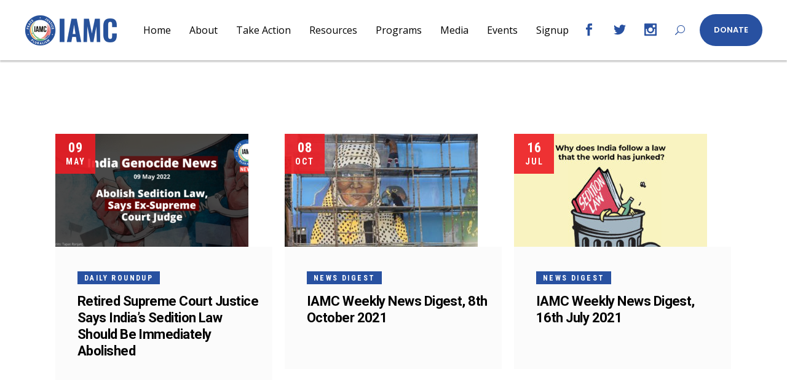

--- FILE ---
content_type: text/html; charset=UTF-8
request_url: https://iamc.com/tag/indias-sedition-law/
body_size: 19078
content:
<!DOCTYPE html>
<html lang="en-US">
<head>
	
	 <name="google-site-verification" content="bdB7UzCjmNIpUSxFkUCxR_K549tUQ-9GHssCWowH6KQ" />
	
		<meta charset="UTF-8"/>
		<link rel="profile" href="https://gmpg.org/xfn/11"/>
		
				<meta name="viewport" content="width=device-width,initial-scale=1,user-scalable=yes">
		<script type="text/javascript">//<![CDATA[
window.JetpackScriptData={"site":{"icon":"https://i0.wp.com/iamc.com/wp-content/uploads/2009/07/cropped-iamc-circle-transparent-1-300x300-1-1.png?w=64\u0026ssl=1","title":"IAMC","host":"unknown","is_wpcom_platform":false}};
//]]></script>
<meta name='robots' content='index, follow, max-image-preview:large, max-snippet:-1, max-video-preview:-1'/>
	<style>img:is([sizes="auto" i], [sizes^="auto," i]) {contain-intrinsic-size:3000px 1500px}</style>
	
	<!-- This site is optimized with the Yoast SEO plugin v24.5 - https://yoast.com/wordpress/plugins/seo/ -->
	<title>India&#039;s Sedition Law Archives - IAMC</title>
	<link rel="canonical" href="https://iamc.com/tag/indias-sedition-law/"/>
	<meta property="og:locale" content="en_US"/>
	<meta property="og:type" content="article"/>
	<meta property="og:title" content="India&#039;s Sedition Law Archives - IAMC"/>
	<meta property="og:url" content="https://iamc.com/tag/indias-sedition-law/"/>
	<meta property="og:site_name" content="IAMC"/>
	<meta name="twitter:card" content="summary_large_image"/>
	<meta name="twitter:site" content="@IAMCouncil"/>
	<script type="application/ld+json" class="yoast-schema-graph">{"@context":"https://schema.org","@graph":[{"@type":"CollectionPage","@id":"https://iamc.com/tag/indias-sedition-law/","url":"https://iamc.com/tag/indias-sedition-law/","name":"India's Sedition Law Archives - IAMC","isPartOf":{"@id":"https://iamc.com/#website"},"primaryImageOfPage":{"@id":"https://iamc.com/tag/indias-sedition-law/#primaryimage"},"image":{"@id":"https://iamc.com/tag/indias-sedition-law/#primaryimage"},"thumbnailUrl":"https://iamc.com/wp-content/uploads/2022/05/april29-4.png","breadcrumb":{"@id":"https://iamc.com/tag/indias-sedition-law/#breadcrumb"},"inLanguage":"en-US"},{"@type":"ImageObject","inLanguage":"en-US","@id":"https://iamc.com/tag/indias-sedition-law/#primaryimage","url":"https://iamc.com/wp-content/uploads/2022/05/april29-4.png","contentUrl":"https://iamc.com/wp-content/uploads/2022/05/april29-4.png","width":1100,"height":550},{"@type":"BreadcrumbList","@id":"https://iamc.com/tag/indias-sedition-law/#breadcrumb","itemListElement":[{"@type":"ListItem","position":1,"name":"Home","item":"https://iamc.com/"},{"@type":"ListItem","position":2,"name":"India's Sedition Law"}]},{"@type":"WebSite","@id":"https://iamc.com/#website","url":"https://iamc.com/","name":"IAMC","description":"Indian American Muslim Council","publisher":{"@id":"https://iamc.com/#organization"},"potentialAction":[{"@type":"SearchAction","target":{"@type":"EntryPoint","urlTemplate":"https://iamc.com/?s={search_term_string}"},"query-input":{"@type":"PropertyValueSpecification","valueRequired":true,"valueName":"search_term_string"}}],"inLanguage":"en-US"},{"@type":"Organization","@id":"https://iamc.com/#organization","name":"IAMC","url":"https://iamc.com/","logo":{"@type":"ImageObject","inLanguage":"en-US","@id":"https://iamc.com/#/schema/logo/image/","url":"https://www.iamc.com/wp-content/uploads/2009/07/iamc-circle-transparent-1-300x300-1-1.png","contentUrl":"https://www.iamc.com/wp-content/uploads/2009/07/iamc-circle-transparent-1-300x300-1-1.png","width":300,"height":300,"caption":"IAMC"},"image":{"@id":"https://iamc.com/#/schema/logo/image/"},"sameAs":["https://www.facebook.com/IndianAmericanMuslimCouncil","https://x.com/IAMCouncil","https://www.instagram.com/indianamericanmuslimcouncil/?hl=en","https://www.youtube.com/channel/UC-uOxKhYi5r_XD8PPhoCXMA"]}]}</script>
	<!-- / Yoast SEO plugin. -->


<link rel='dns-prefetch' href='//www.googletagmanager.com'/>
<link rel='dns-prefetch' href='//fonts.googleapis.com'/>
<link rel="alternate" type="application/rss+xml" title="IAMC &raquo; Feed" href="https://iamc.com/feed/"/>
<link rel="alternate" type="application/rss+xml" title="IAMC &raquo; Comments Feed" href="https://iamc.com/comments/feed/"/>
<link rel="alternate" type="application/rss+xml" title="IAMC &raquo; India&#039;s Sedition Law Tag Feed" href="https://iamc.com/tag/indias-sedition-law/feed/"/>
<script type="text/javascript">//<![CDATA[
window._wpemojiSettings={"baseUrl":"https:\/\/s.w.org\/images\/core\/emoji\/16.0.1\/72x72\/","ext":".png","svgUrl":"https:\/\/s.w.org\/images\/core\/emoji\/16.0.1\/svg\/","svgExt":".svg","source":{"concatemoji":"https:\/\/iamc.com\/wp-includes\/js\/wp-emoji-release.min.js?ver=070a67ef6c6450da81c82fdc2f9fb290"}};!function(s,n){var o,i,e;function c(e){try{var t={supportTests:e,timestamp:(new Date).valueOf()};sessionStorage.setItem(o,JSON.stringify(t))}catch(e){}}function p(e,t,n){e.clearRect(0,0,e.canvas.width,e.canvas.height),e.fillText(t,0,0);var t=new Uint32Array(e.getImageData(0,0,e.canvas.width,e.canvas.height).data),a=(e.clearRect(0,0,e.canvas.width,e.canvas.height),e.fillText(n,0,0),new Uint32Array(e.getImageData(0,0,e.canvas.width,e.canvas.height).data));return t.every(function(e,t){return e===a[t]})}function u(e,t){e.clearRect(0,0,e.canvas.width,e.canvas.height),e.fillText(t,0,0);for(var n=e.getImageData(16,16,1,1),a=0;a<n.data.length;a++)if(0!==n.data[a])return!1;return!0}function f(e,t,n,a){switch(t){case"flag":return n(e,"\ud83c\udff3\ufe0f\u200d\u26a7\ufe0f","\ud83c\udff3\ufe0f\u200b\u26a7\ufe0f")?!1:!n(e,"\ud83c\udde8\ud83c\uddf6","\ud83c\udde8\u200b\ud83c\uddf6")&&!n(e,"\ud83c\udff4\udb40\udc67\udb40\udc62\udb40\udc65\udb40\udc6e\udb40\udc67\udb40\udc7f","\ud83c\udff4\u200b\udb40\udc67\u200b\udb40\udc62\u200b\udb40\udc65\u200b\udb40\udc6e\u200b\udb40\udc67\u200b\udb40\udc7f");case"emoji":return!a(e,"\ud83e\udedf")}return!1}function g(e,t,n,a){var r="undefined"!=typeof WorkerGlobalScope&&self instanceof WorkerGlobalScope?new OffscreenCanvas(300,150):s.createElement("canvas"),o=r.getContext("2d",{willReadFrequently:!0}),i=(o.textBaseline="top",o.font="600 32px Arial",{});return e.forEach(function(e){i[e]=t(o,e,n,a)}),i}function t(e){var t=s.createElement("script");t.src=e,t.defer=!0,s.head.appendChild(t)}"undefined"!=typeof Promise&&(o="wpEmojiSettingsSupports",i=["flag","emoji"],n.supports={everything:!0,everythingExceptFlag:!0},e=new Promise(function(e){s.addEventListener("DOMContentLoaded",e,{once:!0})}),new Promise(function(t){var n=function(){try{var e=JSON.parse(sessionStorage.getItem(o));if("object"==typeof e&&"number"==typeof e.timestamp&&(new Date).valueOf()<e.timestamp+604800&&"object"==typeof e.supportTests)return e.supportTests}catch(e){}return null}();if(!n){if("undefined"!=typeof Worker&&"undefined"!=typeof OffscreenCanvas&&"undefined"!=typeof URL&&URL.createObjectURL&&"undefined"!=typeof Blob)try{var e="postMessage("+g.toString()+"("+[JSON.stringify(i),f.toString(),p.toString(),u.toString()].join(",")+"));",a=new Blob([e],{type:"text/javascript"}),r=new Worker(URL.createObjectURL(a),{name:"wpTestEmojiSupports"});return void(r.onmessage=function(e){c(n=e.data),r.terminate(),t(n)})}catch(e){}c(n=g(i,f,p,u))}t(n)}).then(function(e){for(var t in e)n.supports[t]=e[t],n.supports.everything=n.supports.everything&&n.supports[t],"flag"!==t&&(n.supports.everythingExceptFlag=n.supports.everythingExceptFlag&&n.supports[t]);n.supports.everythingExceptFlag=n.supports.everythingExceptFlag&&!n.supports.flag,n.DOMReady=!1,n.readyCallback=function(){n.DOMReady=!0}}).then(function(){return e}).then(function(){var e;n.supports.everything||(n.readyCallback(),(e=n.source||{}).concatemoji?t(e.concatemoji):e.wpemoji&&e.twemoji&&(t(e.twemoji),t(e.wpemoji)))}))}((window,document),window._wpemojiSettings);
//]]></script>
<link rel='stylesheet' id='mec-select2-style-css' href='https://iamc.com/wp-content/plugins/modern-events-calendar-lite/assets/packages/select2/select2.min.css?ver=6.5.6' type='text/css' media='all'/>
<link rel='stylesheet' id='mec-font-icons-css' href='https://iamc.com/wp-content/plugins/modern-events-calendar-lite/assets/css/iconfonts.css?ver=070a67ef6c6450da81c82fdc2f9fb290' type='text/css' media='all'/>
<link rel='stylesheet' id='mec-frontend-style-css' href='https://iamc.com/wp-content/plugins/modern-events-calendar-lite/assets/css/frontend.min.css?ver=6.5.6' type='text/css' media='all'/>
<link rel='stylesheet' id='mec-tooltip-style-css' href='https://iamc.com/wp-content/plugins/modern-events-calendar-lite/assets/packages/tooltip/tooltip.css?ver=070a67ef6c6450da81c82fdc2f9fb290' type='text/css' media='all'/>
<link rel='stylesheet' id='mec-tooltip-shadow-style-css' href='https://iamc.com/wp-content/plugins/modern-events-calendar-lite/assets/packages/tooltip/tooltipster-sideTip-shadow.min.css?ver=070a67ef6c6450da81c82fdc2f9fb290' type='text/css' media='all'/>
<link rel='stylesheet' id='featherlight-css' href='https://iamc.com/wp-content/plugins/modern-events-calendar-lite/assets/packages/featherlight/featherlight.css?ver=070a67ef6c6450da81c82fdc2f9fb290' type='text/css' media='all'/>
<link rel='stylesheet' id='mec-google-fonts-css' href='//fonts.googleapis.com/css?family=Montserrat%3A400%2C700%7CRoboto%3A100%2C300%2C400%2C700&#038;ver=6.8.3' type='text/css' media='all'/>
<link rel='stylesheet' id='mec-lity-style-css' href='https://iamc.com/wp-content/plugins/modern-events-calendar-lite/assets/packages/lity/lity.min.css?ver=070a67ef6c6450da81c82fdc2f9fb290' type='text/css' media='all'/>
<link rel='stylesheet' id='mec-general-calendar-style-css' href='https://iamc.com/wp-content/plugins/modern-events-calendar-lite/assets/css/mec-general-calendar.css?ver=070a67ef6c6450da81c82fdc2f9fb290' type='text/css' media='all'/>
<style id='wp-emoji-styles-inline-css' type='text/css'>img.wp-smiley,img.emoji{display:inline!important;border:none!important;box-shadow:none!important;height:1em!important;width:1em!important;margin:0 .07em!important;vertical-align:-.1em!important;background:none!important;padding:0!important}</style>
<link rel='stylesheet' id='wp-block-library-css' href='https://iamc.com/wp-includes/css/dist/block-library/style.min.css?ver=070a67ef6c6450da81c82fdc2f9fb290' type='text/css' media='all'/>
<style id='classic-theme-styles-inline-css' type='text/css'>.wp-block-button__link{color:#fff;background-color:#32373c;border-radius:9999px;box-shadow:none;text-decoration:none;padding:calc(.667em + 2px) calc(1.333em + 2px);font-size:1.125em}.wp-block-file__button{background:#32373c;color:#fff;text-decoration:none}</style>
<style id='pdfemb-pdf-embedder-viewer-style-inline-css' type='text/css'>.wp-block-pdfemb-pdf-embedder-viewer{max-width:none}</style>
<style id='global-styles-inline-css' type='text/css'>:root{--wp--preset--aspect-ratio--square:1;--wp--preset--aspect-ratio--4-3: 4/3;--wp--preset--aspect-ratio--3-4: 3/4;--wp--preset--aspect-ratio--3-2: 3/2;--wp--preset--aspect-ratio--2-3: 2/3;--wp--preset--aspect-ratio--16-9: 16/9;--wp--preset--aspect-ratio--9-16: 9/16;--wp--preset--color--black:#000;--wp--preset--color--cyan-bluish-gray:#abb8c3;--wp--preset--color--white:#fff;--wp--preset--color--pale-pink:#f78da7;--wp--preset--color--vivid-red:#cf2e2e;--wp--preset--color--luminous-vivid-orange:#ff6900;--wp--preset--color--luminous-vivid-amber:#fcb900;--wp--preset--color--light-green-cyan:#7bdcb5;--wp--preset--color--vivid-green-cyan:#00d084;--wp--preset--color--pale-cyan-blue:#8ed1fc;--wp--preset--color--vivid-cyan-blue:#0693e3;--wp--preset--color--vivid-purple:#9b51e0;--wp--preset--gradient--vivid-cyan-blue-to-vivid-purple:linear-gradient(135deg,rgba(6,147,227,1) 0%,#9b51e0 100%);--wp--preset--gradient--light-green-cyan-to-vivid-green-cyan:linear-gradient(135deg,#7adcb4 0%,#00d082 100%);--wp--preset--gradient--luminous-vivid-amber-to-luminous-vivid-orange:linear-gradient(135deg,rgba(252,185,0,1) 0%,rgba(255,105,0,1) 100%);--wp--preset--gradient--luminous-vivid-orange-to-vivid-red:linear-gradient(135deg,rgba(255,105,0,1) 0%,#cf2e2e 100%);--wp--preset--gradient--very-light-gray-to-cyan-bluish-gray:linear-gradient(135deg,#eee 0%,#a9b8c3 100%);--wp--preset--gradient--cool-to-warm-spectrum:linear-gradient(135deg,#4aeadc 0%,#9778d1 20%,#cf2aba 40%,#ee2c82 60%,#fb6962 80%,#fef84c 100%);--wp--preset--gradient--blush-light-purple:linear-gradient(135deg,#ffceec 0%,#9896f0 100%);--wp--preset--gradient--blush-bordeaux:linear-gradient(135deg,#fecda5 0%,#fe2d2d 50%,#6b003e 100%);--wp--preset--gradient--luminous-dusk:linear-gradient(135deg,#ffcb70 0%,#c751c0 50%,#4158d0 100%);--wp--preset--gradient--pale-ocean:linear-gradient(135deg,#fff5cb 0%,#b6e3d4 50%,#33a7b5 100%);--wp--preset--gradient--electric-grass:linear-gradient(135deg,#caf880 0%,#71ce7e 100%);--wp--preset--gradient--midnight:linear-gradient(135deg,#020381 0%,#2874fc 100%);--wp--preset--font-size--small:13px;--wp--preset--font-size--medium:20px;--wp--preset--font-size--large:36px;--wp--preset--font-size--x-large:42px;--wp--preset--spacing--20:.44rem;--wp--preset--spacing--30:.67rem;--wp--preset--spacing--40:1rem;--wp--preset--spacing--50:1.5rem;--wp--preset--spacing--60:2.25rem;--wp--preset--spacing--70:3.38rem;--wp--preset--spacing--80:5.06rem;--wp--preset--shadow--natural:6px 6px 9px rgba(0,0,0,.2);--wp--preset--shadow--deep:12px 12px 50px rgba(0,0,0,.4);--wp--preset--shadow--sharp:6px 6px 0 rgba(0,0,0,.2);--wp--preset--shadow--outlined:6px 6px 0 -3px rgba(255,255,255,1) , 6px 6px rgba(0,0,0,1);--wp--preset--shadow--crisp:6px 6px 0 rgba(0,0,0,1)}:where(.is-layout-flex){gap:.5em}:where(.is-layout-grid){gap:.5em}body .is-layout-flex{display:flex}.is-layout-flex{flex-wrap:wrap;align-items:center}.is-layout-flex > :is(*, div){margin:0}body .is-layout-grid{display:grid}.is-layout-grid > :is(*, div){margin:0}:where(.wp-block-columns.is-layout-flex){gap:2em}:where(.wp-block-columns.is-layout-grid){gap:2em}:where(.wp-block-post-template.is-layout-flex){gap:1.25em}:where(.wp-block-post-template.is-layout-grid){gap:1.25em}.has-black-color{color:var(--wp--preset--color--black)!important}.has-cyan-bluish-gray-color{color:var(--wp--preset--color--cyan-bluish-gray)!important}.has-white-color{color:var(--wp--preset--color--white)!important}.has-pale-pink-color{color:var(--wp--preset--color--pale-pink)!important}.has-vivid-red-color{color:var(--wp--preset--color--vivid-red)!important}.has-luminous-vivid-orange-color{color:var(--wp--preset--color--luminous-vivid-orange)!important}.has-luminous-vivid-amber-color{color:var(--wp--preset--color--luminous-vivid-amber)!important}.has-light-green-cyan-color{color:var(--wp--preset--color--light-green-cyan)!important}.has-vivid-green-cyan-color{color:var(--wp--preset--color--vivid-green-cyan)!important}.has-pale-cyan-blue-color{color:var(--wp--preset--color--pale-cyan-blue)!important}.has-vivid-cyan-blue-color{color:var(--wp--preset--color--vivid-cyan-blue)!important}.has-vivid-purple-color{color:var(--wp--preset--color--vivid-purple)!important}.has-black-background-color{background-color:var(--wp--preset--color--black)!important}.has-cyan-bluish-gray-background-color{background-color:var(--wp--preset--color--cyan-bluish-gray)!important}.has-white-background-color{background-color:var(--wp--preset--color--white)!important}.has-pale-pink-background-color{background-color:var(--wp--preset--color--pale-pink)!important}.has-vivid-red-background-color{background-color:var(--wp--preset--color--vivid-red)!important}.has-luminous-vivid-orange-background-color{background-color:var(--wp--preset--color--luminous-vivid-orange)!important}.has-luminous-vivid-amber-background-color{background-color:var(--wp--preset--color--luminous-vivid-amber)!important}.has-light-green-cyan-background-color{background-color:var(--wp--preset--color--light-green-cyan)!important}.has-vivid-green-cyan-background-color{background-color:var(--wp--preset--color--vivid-green-cyan)!important}.has-pale-cyan-blue-background-color{background-color:var(--wp--preset--color--pale-cyan-blue)!important}.has-vivid-cyan-blue-background-color{background-color:var(--wp--preset--color--vivid-cyan-blue)!important}.has-vivid-purple-background-color{background-color:var(--wp--preset--color--vivid-purple)!important}.has-black-border-color{border-color:var(--wp--preset--color--black)!important}.has-cyan-bluish-gray-border-color{border-color:var(--wp--preset--color--cyan-bluish-gray)!important}.has-white-border-color{border-color:var(--wp--preset--color--white)!important}.has-pale-pink-border-color{border-color:var(--wp--preset--color--pale-pink)!important}.has-vivid-red-border-color{border-color:var(--wp--preset--color--vivid-red)!important}.has-luminous-vivid-orange-border-color{border-color:var(--wp--preset--color--luminous-vivid-orange)!important}.has-luminous-vivid-amber-border-color{border-color:var(--wp--preset--color--luminous-vivid-amber)!important}.has-light-green-cyan-border-color{border-color:var(--wp--preset--color--light-green-cyan)!important}.has-vivid-green-cyan-border-color{border-color:var(--wp--preset--color--vivid-green-cyan)!important}.has-pale-cyan-blue-border-color{border-color:var(--wp--preset--color--pale-cyan-blue)!important}.has-vivid-cyan-blue-border-color{border-color:var(--wp--preset--color--vivid-cyan-blue)!important}.has-vivid-purple-border-color{border-color:var(--wp--preset--color--vivid-purple)!important}.has-vivid-cyan-blue-to-vivid-purple-gradient-background{background:var(--wp--preset--gradient--vivid-cyan-blue-to-vivid-purple)!important}.has-light-green-cyan-to-vivid-green-cyan-gradient-background{background:var(--wp--preset--gradient--light-green-cyan-to-vivid-green-cyan)!important}.has-luminous-vivid-amber-to-luminous-vivid-orange-gradient-background{background:var(--wp--preset--gradient--luminous-vivid-amber-to-luminous-vivid-orange)!important}.has-luminous-vivid-orange-to-vivid-red-gradient-background{background:var(--wp--preset--gradient--luminous-vivid-orange-to-vivid-red)!important}.has-very-light-gray-to-cyan-bluish-gray-gradient-background{background:var(--wp--preset--gradient--very-light-gray-to-cyan-bluish-gray)!important}.has-cool-to-warm-spectrum-gradient-background{background:var(--wp--preset--gradient--cool-to-warm-spectrum)!important}.has-blush-light-purple-gradient-background{background:var(--wp--preset--gradient--blush-light-purple)!important}.has-blush-bordeaux-gradient-background{background:var(--wp--preset--gradient--blush-bordeaux)!important}.has-luminous-dusk-gradient-background{background:var(--wp--preset--gradient--luminous-dusk)!important}.has-pale-ocean-gradient-background{background:var(--wp--preset--gradient--pale-ocean)!important}.has-electric-grass-gradient-background{background:var(--wp--preset--gradient--electric-grass)!important}.has-midnight-gradient-background{background:var(--wp--preset--gradient--midnight)!important}.has-small-font-size{font-size:var(--wp--preset--font-size--small)!important}.has-medium-font-size{font-size:var(--wp--preset--font-size--medium)!important}.has-large-font-size{font-size:var(--wp--preset--font-size--large)!important}.has-x-large-font-size{font-size:var(--wp--preset--font-size--x-large)!important}:where(.wp-block-post-template.is-layout-flex){gap:1.25em}:where(.wp-block-post-template.is-layout-grid){gap:1.25em}:where(.wp-block-columns.is-layout-flex){gap:2em}:where(.wp-block-columns.is-layout-grid){gap:2em}:root :where(.wp-block-pullquote){font-size:1.5em;line-height:1.6}</style>
<link rel='stylesheet' id='contact-form-7-css' href='https://iamc.com/wp-content/plugins/contact-form-7/includes/css/styles.css?ver=5.6.4' type='text/css' media='all'/>
<link rel='stylesheet' id='ditty-displays-css' href='https://iamc.com/wp-content/plugins/ditty-news-ticker/build/dittyDisplays.css?ver=3.1.46' type='text/css' media='all'/>
<link rel='stylesheet' id='ditty-fontawesome-css' href='https://iamc.com/wp-content/plugins/ditty-news-ticker/includes/libs/fontawesome-6.4.0/css/all.css?ver=6.4.0' type='text/css' media=''/>
<link rel='stylesheet' id='rs-plugin-settings-css' href='https://iamc.com/wp-content/plugins/revslider/public/assets/css/rs6.css?ver=6.4.3' type='text/css' media='all'/>
<style id='rs-plugin-settings-inline-css' type='text/css'>#rs-demo-id{}</style>
<link rel='stylesheet' id='give-styles-css' href='https://iamc.com/wp-content/plugins/give/assets/dist/css/give.css?ver=3.22.0' type='text/css' media='all'/>
<link rel='stylesheet' id='give-donation-summary-style-frontend-css' href='https://iamc.com/wp-content/plugins/give/assets/dist/css/give-donation-summary.css?ver=3.22.0' type='text/css' media='all'/>
<link rel='stylesheet' id='votestart-mikado-default-style-css' href='https://iamc.com/wp-content/themes/votestart/style.css?ver=070a67ef6c6450da81c82fdc2f9fb290' type='text/css' media='all'/>
<link rel='stylesheet' id='votestart-mikado-modules-css' href='https://iamc.com/wp-content/themes/votestart/assets/css/modules.min.css?ver=070a67ef6c6450da81c82fdc2f9fb290' type='text/css' media='all'/>
<style id='votestart-mikado-modules-inline-css' type='text/css'>.archive .mkdf-mobile-header *:not(.mkdf-grid) > .mkdf-vertical-align-containers {padding-left:20px;padding-right:20px}</style>
<link rel='stylesheet' id='mkdf-font_elegant-css' href='https://iamc.com/wp-content/themes/votestart/framework/lib/icons-pack/elegant-icons/style.min.css?ver=070a67ef6c6450da81c82fdc2f9fb290' type='text/css' media='all'/>
<link rel='stylesheet' id='mkdf-font_awesome-css' href='https://iamc.com/wp-content/themes/votestart/framework/lib/icons-pack/font-awesome/css/fontawesome-all.min.css?ver=070a67ef6c6450da81c82fdc2f9fb290' type='text/css' media='all'/>
<link rel='stylesheet' id='mkdf-ion_icons-css' href='https://iamc.com/wp-content/themes/votestart/framework/lib/icons-pack/ion-icons/css/ionicons.min.css?ver=070a67ef6c6450da81c82fdc2f9fb290' type='text/css' media='all'/>
<link rel='stylesheet' id='mkdf-linea_icons-css' href='https://iamc.com/wp-content/themes/votestart/framework/lib/icons-pack/linea-icons/style.css?ver=070a67ef6c6450da81c82fdc2f9fb290' type='text/css' media='all'/>
<link rel='stylesheet' id='mkdf-linear_icons-css' href='https://iamc.com/wp-content/themes/votestart/framework/lib/icons-pack/linear-icons/style.css?ver=070a67ef6c6450da81c82fdc2f9fb290' type='text/css' media='all'/>
<link rel='stylesheet' id='mkdf-simple_line_icons-css' href='https://iamc.com/wp-content/themes/votestart/framework/lib/icons-pack/simple-line-icons/simple-line-icons.css?ver=070a67ef6c6450da81c82fdc2f9fb290' type='text/css' media='all'/>
<link rel='stylesheet' id='mediaelement-css' href='https://iamc.com/wp-includes/js/mediaelement/mediaelementplayer-legacy.min.css?ver=4.2.17' type='text/css' media='all'/>
<link rel='stylesheet' id='wp-mediaelement-css' href='https://iamc.com/wp-includes/js/mediaelement/wp-mediaelement.min.css?ver=070a67ef6c6450da81c82fdc2f9fb290' type='text/css' media='all'/>
<link rel='stylesheet' id='votestart-mikado-style-dynamic-css' href='https://iamc.com/wp-content/themes/votestart/assets/css/style_dynamic.css?ver=1767768001' type='text/css' media='all'/>
<link rel='stylesheet' id='votestart-mikado-modules-responsive-css' href='https://iamc.com/wp-content/themes/votestart/assets/css/modules-responsive.min.css?ver=070a67ef6c6450da81c82fdc2f9fb290' type='text/css' media='all'/>
<link rel='stylesheet' id='votestart-mikado-style-dynamic-responsive-css' href='https://iamc.com/wp-content/themes/votestart/assets/css/style_dynamic_responsive.css?ver=1767768001' type='text/css' media='all'/>
<link rel='stylesheet' id='votestart-mikado-google-fonts-css' href='https://fonts.googleapis.com/css?family=Poppins%3A300%2C400%2C600%2C700%7CRoboto+Condensed%3A300%2C400%2C600%2C700%7CRoboto%3A300%2C400%2C600%2C700%7CPT+Serif%3A300%2C400%2C600%2C700%7COpen+Sans%3A300%2C400%2C600%2C700%7COswald%3A300%2C400%2C600%2C700&#038;subset=latin-ext&#038;ver=1.0.0' type='text/css' media='all'/>
<link rel='stylesheet' id='newsletter-css' href='https://iamc.com/wp-content/plugins/newsletter/style.css?ver=8.9.2' type='text/css' media='all'/>
<script type="text/javascript" src="https://iamc.com/wp-includes/js/jquery/jquery.min.js?ver=3.7.1" id="jquery-core-js"></script>
<script type="text/javascript" src="https://iamc.com/wp-includes/js/jquery/jquery-migrate.min.js?ver=3.4.1" id="jquery-migrate-js"></script>
<script type="text/javascript" src="https://iamc.com/wp-content/plugins/modern-events-calendar-lite/assets/js/mec-general-calendar.js?ver=6.5.6" id="mec-general-calendar-script-js"></script>
<script type="text/javascript" id="mec-frontend-script-js-extra">//<![CDATA[
var mecdata={"day":"day","days":"days","hour":"hour","hours":"hours","minute":"minute","minutes":"minutes","second":"second","seconds":"seconds","elementor_edit_mode":"no","recapcha_key":"","ajax_url":"https:\/\/iamc.com\/wp-admin\/admin-ajax.php","fes_nonce":"1480bdf011","current_year":"2026","current_month":"01","datepicker_format":"yy-mm-dd&Y-m-d"};
//]]></script>
<script type="text/javascript" src="https://iamc.com/wp-content/plugins/modern-events-calendar-lite/assets/js/frontend.js?ver=6.5.6" id="mec-frontend-script-js"></script>
<script type="text/javascript" src="https://iamc.com/wp-content/plugins/modern-events-calendar-lite/assets/js/events.js?ver=6.5.6" id="mec-events-script-js"></script>
<script type="text/javascript" src="https://iamc.com/wp-content/plugins/revslider/public/assets/js/rbtools.min.js?ver=6.4.3" id="tp-tools-js"></script>
<script type="text/javascript" src="https://iamc.com/wp-content/plugins/revslider/public/assets/js/rs6.min.js?ver=6.4.3" id="revmin-js"></script>
<script type="text/javascript" src="https://iamc.com/wp-includes/js/dist/hooks.min.js?ver=4d63a3d491d11ffd8ac6" id="wp-hooks-js"></script>
<script type="text/javascript" src="https://iamc.com/wp-includes/js/dist/i18n.min.js?ver=5e580eb46a90c2b997e6" id="wp-i18n-js"></script>
<script type="text/javascript" id="wp-i18n-js-after">//<![CDATA[
wp.i18n.setLocaleData({'text direction\u0004ltr':['ltr']});
//]]></script>
<script type="text/javascript" id="give-js-extra">//<![CDATA[
var give_global_vars={"ajaxurl":"https:\/\/iamc.com\/wp-admin\/admin-ajax.php","checkout_nonce":"0e895a8e45","currency":"USD","currency_sign":"$","currency_pos":"before","thousands_separator":",","decimal_separator":".","no_gateway":"Please select a payment method.","bad_minimum":"The minimum custom donation amount for this form is","bad_maximum":"The maximum custom donation amount for this form is","general_loading":"Loading...","purchase_loading":"Please Wait...","textForOverlayScreen":"<h3>Processing...<\/h3><p>This will only take a second!<\/p>","number_decimals":"2","is_test_mode":"1","give_version":"3.22.0","magnific_options":{"main_class":"give-modal","close_on_bg_click":false},"form_translation":{"payment-mode":"Please select payment mode.","give_first":"Please enter your first name.","give_last":"Please enter your last name.","give_email":"Please enter a valid email address.","give_user_login":"Invalid email address or username.","give_user_pass":"Enter a password.","give_user_pass_confirm":"Enter the password confirmation.","give_agree_to_terms":"You must agree to the terms and conditions."},"confirm_email_sent_message":"Please check your email and click on the link to access your complete donation history.","ajax_vars":{"ajaxurl":"https:\/\/iamc.com\/wp-admin\/admin-ajax.php","ajaxNonce":"dd37f8589c","loading":"Loading","select_option":"Please select an option","default_gateway":"manual","permalinks":"1","number_decimals":2},"cookie_hash":"3fd9e3ff92566913753b28a9cde4f253","session_nonce_cookie_name":"wp-give_session_reset_nonce_3fd9e3ff92566913753b28a9cde4f253","session_cookie_name":"wp-give_session_3fd9e3ff92566913753b28a9cde4f253","delete_session_nonce_cookie":"0"};var giveApiSettings={"root":"https:\/\/iamc.com\/wp-json\/give-api\/v2\/","rest_base":"give-api\/v2"};
//]]></script>
<script type="text/javascript" src="https://iamc.com/wp-content/plugins/give/assets/dist/js/give.js?ver=9cbf3d9eb5dd62d5" id="give-js"></script>

<!-- Google tag (gtag.js) snippet added by Site Kit -->

<!-- Google Analytics snippet added by Site Kit -->
<script type="text/javascript" src="https://www.googletagmanager.com/gtag/js?id=G-3PEKMBWEJE" id="google_gtagjs-js" async></script>
<script type="text/javascript" id="google_gtagjs-js-after">//<![CDATA[
window.dataLayer=window.dataLayer||[];function gtag(){dataLayer.push(arguments);}gtag("set","linker",{"domains":["iamc.com"]});gtag("js",new Date());gtag("set","developer_id.dZTNiMT",true);gtag("config","G-3PEKMBWEJE");
//]]></script>

<!-- End Google tag (gtag.js) snippet added by Site Kit -->
<link rel="https://api.w.org/" href="https://iamc.com/wp-json/"/><link rel="alternate" title="JSON" type="application/json" href="https://iamc.com/wp-json/wp/v2/tags/618"/><link rel="EditURI" type="application/rsd+xml" title="RSD" href="https://iamc.com/xmlrpc.php?rsd"/>
<meta name="generator" content="Site Kit by Google 1.124.0"/><meta name="generator" content="Give v3.22.0"/>
<meta name="generator" content="Powered by WPBakery Page Builder - drag and drop page builder for WordPress."/>
<meta name="generator" content="Powered by Slider Revolution 6.4.3 - responsive, Mobile-Friendly Slider Plugin for WordPress with comfortable drag and drop interface."/>
<link rel="icon" href="https://iamc.com/wp-content/uploads/2009/07/cropped-iamc-circle-transparent-1-300x300-1-1-32x32.png" sizes="32x32"/>
<link rel="icon" href="https://iamc.com/wp-content/uploads/2009/07/cropped-iamc-circle-transparent-1-300x300-1-1-192x192.png" sizes="192x192"/>
<link rel="apple-touch-icon" href="https://iamc.com/wp-content/uploads/2009/07/cropped-iamc-circle-transparent-1-300x300-1-1-180x180.png"/>
<meta name="msapplication-TileImage" content="https://iamc.com/wp-content/uploads/2009/07/cropped-iamc-circle-transparent-1-300x300-1-1-270x270.png"/>
<script type="text/javascript">function setREVStartSize(e){window.RSIW=window.RSIW===undefined?window.innerWidth:window.RSIW;window.RSIH=window.RSIH===undefined?window.innerHeight:window.RSIH;try{var pw=document.getElementById(e.c).parentNode.offsetWidth,newh;pw=pw===0||isNaN(pw)?window.RSIW:pw;e.tabw=e.tabw===undefined?0:parseInt(e.tabw);e.thumbw=e.thumbw===undefined?0:parseInt(e.thumbw);e.tabh=e.tabh===undefined?0:parseInt(e.tabh);e.thumbh=e.thumbh===undefined?0:parseInt(e.thumbh);e.tabhide=e.tabhide===undefined?0:parseInt(e.tabhide);e.thumbhide=e.thumbhide===undefined?0:parseInt(e.thumbhide);e.mh=e.mh===undefined||e.mh==""||e.mh==="auto"?0:parseInt(e.mh,0);if(e.layout==="fullscreen"||e.l==="fullscreen")newh=Math.max(e.mh,window.RSIH);else{e.gw=Array.isArray(e.gw)?e.gw:[e.gw];for(var i in e.rl)if(e.gw[i]===undefined||e.gw[i]===0)e.gw[i]=e.gw[i-1];e.gh=e.el===undefined||e.el===""||(Array.isArray(e.el)&&e.el.length==0)?e.gh:e.el;e.gh=Array.isArray(e.gh)?e.gh:[e.gh];for(var i in e.rl)if(e.gh[i]===undefined||e.gh[i]===0)e.gh[i]=e.gh[i-1];var nl=new Array(e.rl.length),ix=0,sl;e.tabw=e.tabhide>=pw?0:e.tabw;e.thumbw=e.thumbhide>=pw?0:e.thumbw;e.tabh=e.tabhide>=pw?0:e.tabh;e.thumbh=e.thumbhide>=pw?0:e.thumbh;for(var i in e.rl)nl[i]=e.rl[i]<window.RSIW?0:e.rl[i];sl=nl[0];for(var i in nl)if(sl>nl[i]&&nl[i]>0){sl=nl[i];ix=i;}var m=pw>(e.gw[ix]+e.tabw+e.thumbw)?1:(pw-(e.tabw+e.thumbw))/(e.gw[ix]);newh=(e.gh[ix]*m)+(e.tabh+e.thumbh);}if(window.rs_init_css===undefined)window.rs_init_css=document.head.appendChild(document.createElement("style"));document.getElementById(e.c).height=newh+"px";window.rs_init_css.innerHTML+="#"+e.c+"_wrapper { height: "+newh+"px }";}catch(e){console.log("Failure at Presize of Slider:"+e)}};</script>
		<style type="text/css" id="wp-custom-css">.shadow-redefined{box-shadow:0 1px 4px rgba(0,0,0,.2);padding:25px 10px 10px 10px!important;border-radius:10px}body.category .mkdf-masonry-list-wrapper article.post .mkdf-post-content .mkdf-post-heading .mkdf-post-info-date{display:none!important}.mkdf-blog-pag-load-more{margin:5px 0 30px!important}.mkdf-btn.mkdf-btn-solid{border-radius:60px}@media (min-width:390px){.vc_custom_1612635619915{margin-right:0!important}}@media (max-width:468px){.reports-section .mkdf-blog-list-holder .mkdf-bli-inner{min-height:0!important}}.mkdf-mobile-header .mkdf-mobile-menu-opener.mkdf-mobile-menu-opener-predefined .mkdf-mobile-menu-icon>span{border-radius:70px!important}.mkdf-post-info-bottom-left .mkdf-post-info-author{display:none!important}.mkdf-related-posts-holder .mkdf-post-info-author{display:none!important}.mkdf-social-share-holder li a{font-size:30px!important}.signatory-table-class{float:left!important}div.wpforms-container-full .wpforms-form button[type="submit"]{background-color:#2851a1!important;color:#fff!important;border-radius:50px;padding-left:25px;padding-right:25px}.mkdf-page-header .mkdf-vertical-align-containers{box-shadow:0 3px 2px rgba(0,0,0,.2)!important}.mkdf-blog-list-holder.mkdf-bl-boxed .mkdf-bli-content{background-color:#efefef!important}.mkdf-blog-list-holder.mkdf-bl-boxed .mkdf-post-title{color:#000}.mkdf-blog-list-holder.mkdf-bl-boxed .mkdf-bli-content{padding-top:20px!important;padding-bottom:20px!important}.mkdf-blog-list-holder.mkdf-bl-boxed .mkdf-post-title:hover{color:#2851a1}.persecution.mkdf-st-separator .mkdf-st-title::after{background-color:#fff!important}.events-details .mec-skin-slider-events-container{font-size:28px;text-align:center;color:#eed202;margin:20px;font-style:bold}@media (max-width:468px){.mkdf-blog-list-holder .mkdf-bli-info>div.mkdf-post-info-category{margin-left:35px!important;margin-top:5px!important}}* .mkdf-accordion-holder.mkdf-ac-simple .mkdf-accordion-title{padding-top:15px!important;padding-bottom:15px!important}.mkdf-content .mkdf-content-inner>.mkdf-container>.mkdf-container-inner{padding-top:10px}.wp-caption-text{text-align:center;padding:0;margin:0;color:gray;font-size:1em}.mkdf-blog-holder.mkdf-blog-single article .mkdf-post-title{font-size:32px!important;line-break:42px!important}#jp-relatedposts{display:none!important}.persecution-botton .mkdf-blog-pag-load-more .mkdf-btn .mkdf-btn-solid{background:red!important}@media (max-width:480px){.mkdf-grid{width:95%!important}}.mkdf-drop-down .narrow .second .inner ul li{width:300px!important}.top-nav-custom{background-color:#2851a1;margin:auto;display:grid;justify-content:center}.top-nav-custom a{color:#fff}li{font-family:PT\ serif;font-size:18px;line-height:32px;font-style:normal;font-weight:400}</style>
		<noscript><style>.wpb_animate_when_almost_visible{opacity:1}</style></noscript>	<!-- Google Tag Manager -->
<script>(function(w,d,s,l,i){w[l]=w[l]||[];w[l].push({'gtm.start':new Date().getTime(),event:'gtm.js'});var f=d.getElementsByTagName(s)[0],j=d.createElement(s),dl=l!='dataLayer'?'&l='+l:'';j.async=true;j.src='https://www.googletagmanager.com/gtm.js?id='+i+dl;f.parentNode.insertBefore(j,f);})(window,document,'script','dataLayer','GTM-WQWZS25');</script>
<!-- End Google Tag Manager -->
	
	<!-- Global site tag (gtag.js) - Google Ads: 10850122911 -->
<script async src="https://www.googletagmanager.com/gtag/js?id=AW-10850122911"></script>
<script>window.dataLayer=window.dataLayer||[];function gtag(){dataLayer.push(arguments);}gtag('js',new Date());gtag('config','AW-10850122911');</script>
	
<!-- This is to verify my google site -->
<meta name="google-site-verification" content="RbIvTkXuD5lSGI4UOVF4NcqM9QaGYvqjJk5Ly5fdYjU"/>	

	
</head>
<body data-rsssl=1 class="archive tag tag-indias-sedition-law tag-618 wp-theme-votestart votestart-core-1.0 give-test-mode give-page votestart-ver-1.0 mkdf-smooth-scroll mkdf-smooth-page-transitions mkdf-grid-1300 mkdf-empty-google-api mkdf-wide-dropdown-menu-in-grid mkdf-fixed-on-scroll mkdf-dropdown-animate-height mkdf-header-standard mkdf-menu-area-shadow-disable mkdf-menu-area-in-grid-shadow-disable mkdf-menu-area-border-disable mkdf-menu-area-in-grid-border-disable mkdf-logo-area-border-disable mkdf-logo-area-in-grid-border-disable mkdf-header-vertical-shadow-disable mkdf-header-vertical-border-disable mkdf-default-mobile-header mkdf-sticky-up-mobile-header mkdf-search-covers-header wpb-js-composer js-comp-ver-6.6.0 vc_responsive" itemscope itemtype="http://schema.org/WebPage">
	<!-- Google Tag Manager (noscript) -->
<noscript><iframe src="https://www.googletagmanager.com/ns.html?id=GTM-WQWZS25" height="0" width="0" style="display:none;visibility:hidden"></iframe></noscript>
<!-- End Google Tag Manager (noscript) -->
	
    <div class="mkdf-wrapper">
        <div class="mkdf-wrapper-inner">
<!-- 			/*custom button*/ -->
<!-- 			<div class="top-nav-custom">
				<a href="https://iamc.com/donate/" target="_self">
    				<span class="mkdf-btn-text">DONATE</span>
    			</a>
			</div> -->
			
            
<header class="mkdf-page-header">
		
			<div class="mkdf-fixed-wrapper">
				
	<div class="mkdf-menu-area mkdf-menu-left">
				
						
			<div class="mkdf-vertical-align-containers">
				<div class="mkdf-position-left"><!--
				 --><div class="mkdf-position-left-inner">
						
	
	<div class="mkdf-logo-wrapper">
		<a itemprop="url" href="https://iamc.com/" style="height: 51px;">
			<img itemprop="image" class="mkdf-normal-logo" src="https://iamc.com/wp-content/uploads/2021/09/download-2-1.png" width="300" height="102" alt="logo"/>
			<img itemprop="image" class="mkdf-dark-logo" src="https://iamc.com/wp-content/uploads/2021/09/download-2-1.png" width="300" height="102" alt="dark logo"/>			<img itemprop="image" class="mkdf-light-logo" src="https://iamc.com/wp-content/uploads/2021/09/download-2-1.png" width="300" height="102" alt="light logo"/>		</a>
	</div>

														
	<nav class="mkdf-main-menu mkdf-drop-down mkdf-default-nav">
		<ul id="menu-home" class="clearfix"><li id="nav-menu-item-13182" class="menu-item menu-item-type-post_type menu-item-object-page menu-item-home  narrow"><a href="https://iamc.com/" class=""><span class="item_outer"><span class="item_text">Home</span></span></a></li>
<li id="nav-menu-item-12223" class="menu-item menu-item-type-custom menu-item-object-custom menu-item-has-children  has_sub narrow"><a href="#" class=""><span class="item_outer"><span class="item_text">About</span><i class="mkdf-menu-arrow fa fa-angle-down"></i></span></a>
<div class="second"><div class="inner"><ul>
	<li id="nav-menu-item-12225" class="menu-item menu-item-type-post_type menu-item-object-page "><a href="https://iamc.com/about-us/" class=""><span class="item_outer"><span class="item_text">About IAMC</span></span></a></li>
	<li id="nav-menu-item-26138" class="menu-item menu-item-type-post_type menu-item-object-page "><a href="https://iamc.com/faqs-on-indian-american-muslim-council/" class=""><span class="item_outer"><span class="item_text">FAQs on Indian American Muslim Council</span></span></a></li>
	<li id="nav-menu-item-12229" class="menu-item menu-item-type-post_type menu-item-object-page "><a href="https://iamc.com/contact-us/" class=""><span class="item_outer"><span class="item_text">Contact Us</span></span></a></li>
</ul></div></div>
</li>
<li id="nav-menu-item-12206" class="menu-item menu-item-type-custom menu-item-object-custom menu-item-has-children  has_sub narrow"><a href="#" class=""><span class="item_outer"><span class="item_text">Take Action</span><i class="mkdf-menu-arrow fa fa-angle-down"></i></span></a>
<div class="second"><div class="inner"><ul>
	<li id="nav-menu-item-21844" class="menu-item menu-item-type-taxonomy menu-item-object-category "><a href="https://iamc.com/category/action-alert/" class=""><span class="item_outer"><span class="item_text">Action Alert</span></span></a></li>
	<li id="nav-menu-item-12207" class="menu-item menu-item-type-custom menu-item-object-custom "></li>
	<li id="nav-menu-item-21453" class="menu-item menu-item-type-post_type menu-item-object-page "><a href="https://iamc.com/iamc-incident-form/" class=""><span class="item_outer"><span class="item_text">IAMC Incident Form</span></span></a></li>
</ul></div></div>
</li>
<li id="nav-menu-item-12209" class="menu-item menu-item-type-custom menu-item-object-custom menu-item-has-children  has_sub narrow"><a href="#" class=""><span class="item_outer"><span class="item_text">Resources</span><i class="mkdf-menu-arrow fa fa-angle-down"></i></span></a>
<div class="second"><div class="inner"><ul>
	<li id="nav-menu-item-24249" class="menu-item menu-item-type-custom menu-item-object-custom menu-item-has-children sub"><a href="#" class=""><span class="item_outer"><span class="item_text">India Human Rights Monitor</span></span></a>
	<ul>
		<li id="nav-menu-item-16823" class="menu-item menu-item-type-taxonomy menu-item-object-category "><a href="https://iamc.com/category/daily-roundup/" class=""><span class="item_outer"><span class="item_text">Daily Roundup</span></span></a></li>
		<li id="nav-menu-item-28317" class="menu-item menu-item-type-taxonomy menu-item-object-category "><a href="https://iamc.com/category/weekly-roundup/" class=""><span class="item_outer"><span class="item_text">Weekly Roundup</span></span></a></li>
		<li id="nav-menu-item-17977" class="menu-item menu-item-type-taxonomy menu-item-object-category "><a href="https://iamc.com/category/weekly-roundup-video/" class=""><span class="item_outer"><span class="item_text">Weekly Roundup (Video)</span></span></a></li>
	</ul>
</li>
	<li id="nav-menu-item-21710" class="menu-item menu-item-type-taxonomy menu-item-object-category "><a href="https://iamc.com/category/india-genocide-news-hindi-weekly-videos/" class=""><span class="item_outer"><span class="item_text">India Human Rights Monitor &#8211; साप्ताहिक वीडीयो</span></span></a></li>
	<li id="nav-menu-item-26139" class="menu-item menu-item-type-post_type menu-item-object-page "><a href="https://iamc.com/faqs-on-hindu-supremacy/" class=""><span class="item_outer"><span class="item_text">FAQs on Hindu Supremacy</span></span></a></li>
	<li id="nav-menu-item-26137" class="menu-item menu-item-type-post_type menu-item-object-page "><a href="https://iamc.com/faqs-on-transnational-repression/" class=""><span class="item_outer"><span class="item_text">FAQs on Transnational Repression</span></span></a></li>
	<li id="nav-menu-item-26133" class="menu-item menu-item-type-post_type menu-item-object-page "><a href="https://iamc.com/faqs-on-citizenship-amendment-act/" class=""><span class="item_outer"><span class="item_text">FAQs on Citizenship Amendment Act</span></span></a></li>
	<li id="nav-menu-item-12210" class="menu-item menu-item-type-post_type menu-item-object-page "><a href="https://iamc.com/press-releases/" class=""><span class="item_outer"><span class="item_text">Press Releases</span></span></a></li>
	<li id="nav-menu-item-12240" class="menu-item menu-item-type-post_type menu-item-object-page "><a href="https://iamc.com/reports/" class=""><span class="item_outer"><span class="item_text">Reports</span></span></a></li>
</ul></div></div>
</li>
<li id="nav-menu-item-26969" class="menu-item menu-item-type-custom menu-item-object-custom menu-item-has-children  has_sub narrow"><a href="#" class=""><span class="item_outer"><span class="item_text">Programs</span><i class="mkdf-menu-arrow fa fa-angle-down"></i></span></a>
<div class="second"><div class="inner"><ul>
	<li id="nav-menu-item-26970" class="menu-item menu-item-type-post_type menu-item-object-page "><a href="https://iamc.com/omar-khalidi-scholars-program/" class=""><span class="item_outer"><span class="item_text">Omar Khalidi Scholars Program</span></span></a></li>
	<li id="nav-menu-item-26971" class="menu-item menu-item-type-custom menu-item-object-custom "><a href="https://hrrfjawards.com/awards/" class=""><span class="item_outer"><span class="item_text">HRRF Journalism Awards</span></span></a></li>
	<li id="nav-menu-item-26975" class="menu-item menu-item-type-custom menu-item-object-custom "><a href="https://hrrfjawards.com/journalism-grant/" class=""><span class="item_outer"><span class="item_text">HRRF Journalism Grant</span></span></a></li>
	<li id="nav-menu-item-27041" class="menu-item menu-item-type-post_type menu-item-object-page "><a href="https://iamc.com/the-indian-muslim-story/" class=""><span class="item_outer"><span class="item_text">The Indian Muslim Story</span></span></a></li>
	<li id="nav-menu-item-28105" class="menu-item menu-item-type-post_type menu-item-object-page "><a href="https://iamc.com/india-minorities-story/" class=""><span class="item_outer"><span class="item_text">Beyond the Taj: The Story of India’s Minorities</span></span></a></li>
</ul></div></div>
</li>
<li id="nav-menu-item-12220" class="menu-item menu-item-type-custom menu-item-object-custom menu-item-has-children  has_sub narrow"><a href="#" class=""><span class="item_outer"><span class="item_text">Media</span><i class="mkdf-menu-arrow fa fa-angle-down"></i></span></a>
<div class="second"><div class="inner"><ul>
	<li id="nav-menu-item-18571" class="menu-item menu-item-type-taxonomy menu-item-object-category "><a href="https://iamc.com/category/news/op-eds/" class=""><span class="item_outer"><span class="item_text">Op-Eds</span></span></a></li>
	<li id="nav-menu-item-24931" class="menu-item menu-item-type-taxonomy menu-item-object-category "><a href="https://iamc.com/category/interview/" class=""><span class="item_outer"><span class="item_text">Interviews</span></span></a></li>
	<li id="nav-menu-item-24463" class="menu-item menu-item-type-post_type menu-item-object-page "><a href="https://iamc.com/press-mentions/" class=""><span class="item_outer"><span class="item_text">Press Mentions</span></span></a></li>
	<li id="nav-menu-item-25409" class="menu-item menu-item-type-post_type menu-item-object-page "><a href="https://iamc.com/communal-harmony/" class=""><span class="item_outer"><span class="item_text">Communal Harmony</span></span></a></li>
</ul></div></div>
</li>
<li id="nav-menu-item-14397" class="menu-item menu-item-type-custom menu-item-object-custom menu-item-has-children  has_sub narrow"><a href="#" class=""><span class="item_outer"><span class="item_text">Events</span><i class="mkdf-menu-arrow fa fa-angle-down"></i></span></a>
<div class="second"><div class="inner"><ul>
	<li id="nav-menu-item-14396" class="menu-item menu-item-type-custom menu-item-object-custom "><a href="https://iamc.com/all-events/" class=""><span class="item_outer"><span class="item_text">Events</span></span></a></li>
	<li id="nav-menu-item-20257" class="menu-item menu-item-type-post_type menu-item-object-page "><a href="https://iamc.com/speakers/" class=""><span class="item_outer"><span class="item_text">Request Speaker</span></span></a></li>
</ul></div></div>
</li>
<li id="nav-menu-item-17547" class="menu-item menu-item-type-custom menu-item-object-custom menu-item-has-children  has_sub narrow"><a href="#" class=""><span class="item_outer"><span class="item_text">Signup</span><i class="mkdf-menu-arrow fa fa-angle-down"></i></span></a>
<div class="second"><div class="inner"><ul>
	<li id="nav-menu-item-25730" class="menu-item menu-item-type-post_type menu-item-object-page "><a href="https://iamc.com/internships/" class=""><span class="item_outer"><span class="item_text">Internships</span></span></a></li>
	<li id="nav-menu-item-23618" class="menu-item menu-item-type-post_type menu-item-object-page "><a href="https://iamc.com/job-listing/" class=""><span class="item_outer"><span class="item_text">Job Listing</span></span></a></li>
	<li id="nav-menu-item-12724" class="menu-item menu-item-type-post_type menu-item-object-page "><a href="https://iamc.com/volunteer/" class=""><span class="item_outer"><span class="item_text">Volunteer for IAMC</span></span></a></li>
	<li id="nav-menu-item-19468" class="menu-item menu-item-type-post_type menu-item-object-page "><a href="https://iamc.com/signup/" class=""><span class="item_outer"><span class="item_text">Signup for IAMC Updates</span></span></a></li>
	<li id="nav-menu-item-27222" class="menu-item menu-item-type-post_type menu-item-object-page "><a href="https://iamc.com/youth-region-chair-application/" class=""><span class="item_outer"><span class="item_text">Youth Region Chair Application</span></span></a></li>
</ul></div></div>
</li>
</ul>	</nav>

											</div>
				</div>
								<div class="mkdf-position-right"><!--
				 --><div class="mkdf-position-right-inner">
															<a class="mkdf-social-icon-widget-holder mkdf-icon-has-hover" style="font-size: 20px" href="https://www.facebook.com/IndianAmericanMuslimCouncil/" target="_blank">
				<span class="mkdf-social-icon-widget  social_facebook     "></span>			</a>
						<a class="mkdf-social-icon-widget-holder mkdf-icon-has-hover" style="font-size: 20px;margin: 0px 30px;" href="https://twitter.com/IAMCouncil" target="_self">
				<span class="mkdf-social-icon-widget  social_twitter     "></span>			</a>
						<a class="mkdf-social-icon-widget-holder mkdf-icon-has-hover" style="font-size: 20px" href="https://www.instagram.com/indianamericanmuslimcouncil/" target="_self">
				<span class="mkdf-social-icon-widget  social_instagram     "></span>			</a>
						
			<a style="margin: 0 24px 0 30px;" class="mkdf-search-opener mkdf-icon-has-hover mkdf-search-opener-icon-pack" href="javascript:void(0)">
	            <span class="mkdf-search-opener-wrapper">
		            <span aria-hidden="true" class="mkdf-icon-font-elegant icon_search "></span>		            	            </span>
			</a>
		<div class="widget mkdf-button-widget"><a itemprop="url" href="https://iamc.com/donate/" target="_self" class="mkdf-btn mkdf-btn-small mkdf-btn-solid ">
    <span class="mkdf-btn-text">DONATE</span>
    </a></div>					</div>
				</div>
			</div>
			
			</div>
			
			</div>
		
		
	<form action="https://iamc.com/" class="mkdf-search-cover" method="get">
				<div class="mkdf-form-holder-outer">
				<div class="mkdf-form-holder">
					<div class="mkdf-form-holder-inner">
						<span aria-hidden="true" class="mkdf-icon-font-elegant icon_search "></span>						<input type="text" placeholder="Type Your Search..." name="s" class="mkdf_search_field" autocomplete="off" required />
						<a class="mkdf-search-close mkdf-search-close-icon-pack" href="#">
							<span aria-hidden="true" class="mkdf-icon-font-elegant icon_close "></span>						</a>
					</div>
				</div>
			</div>
	</form></header>


<header class="mkdf-mobile-header">
		
	<div class="mkdf-mobile-header-inner">
		<div class="mkdf-mobile-header-holder">
			            <div class="mkdf-grid">
                            <div class="mkdf-vertical-align-containers">
                    <div class="mkdf-position-left"><!--
                     --><div class="mkdf-position-left-inner">
                            
<div class="mkdf-mobile-logo-wrapper">
	<a itemprop="url" href="https://iamc.com/" style="height: 51px">
		<img itemprop="image" src="https://iamc.com/wp-content/uploads/2021/09/download-2-1.png" width="300" height="102" alt="Mobile Logo"/>
	</a>
</div>

                        </div>
                    </div>
                    <div class="mkdf-position-right"><!--
                     --><div class="mkdf-position-right-inner">
                            <div id="block-9" class="widget widget_block mkdf-right-from-mobile-logo">
<div class="wp-block-buttons is-layout-flex wp-block-buttons-is-layout-flex"></div>
</div>			
			<a class="mkdf-search-opener mkdf-icon-has-hover mkdf-search-opener-icon-pack" href="javascript:void(0)">
	            <span class="mkdf-search-opener-wrapper">
		            <span aria-hidden="true" class="mkdf-icon-font-elegant icon_search "></span>		            	            </span>
			</a>
		                                                            <div class="mkdf-mobile-menu-opener mkdf-mobile-menu-opener-predefined">
                                    <a href="javascript:void(0)">
                                                                                <span class="mkdf-mobile-menu-icon">
                                            <span aria-hidden="true" class="mkdf-icon-font-elegant icon_menu "></span>                                        </span>
                                    </a>
                                </div>
                                                    </div>
                    </div>
				</div>
                        </div>
		    		</div>
		
	<nav class="mkdf-mobile-nav" role="navigation" aria-label="Mobile Menu">
		<div class="mkdf-grid">
			<ul id="menu-mobile-menu" class=""><li id="mobile-menu-item-13613" class="menu-item menu-item-type-post_type menu-item-object-page menu-item-home "><a href="https://iamc.com/" class=""><span>Home</span></a></li>
<li id="mobile-menu-item-12262" class="menu-item menu-item-type-custom menu-item-object-custom menu-item-has-children  has_sub"><h6><span>About</span></h6><span class="mobile_arrow"><i class="mkdf-sub-arrow arrow_carrot-right"></i><i class="arrow_carrot-down"></i></span>
<ul class="sub_menu">
	<li id="mobile-menu-item-12263" class="menu-item menu-item-type-post_type menu-item-object-page "><a href="https://iamc.com/about-us/" class=""><span>About IAMC</span></a></li>
	<li id="mobile-menu-item-26142" class="menu-item menu-item-type-post_type menu-item-object-page "><a href="https://iamc.com/faqs-on-indian-american-muslim-council/" class=""><span>FAQs on Indian American Muslim Council</span></a></li>
	<li id="mobile-menu-item-12265" class="menu-item menu-item-type-post_type menu-item-object-page "><a href="https://iamc.com/contact-us/" class=""><span>Contact Us</span></a></li>
</ul>
</li>
<li id="mobile-menu-item-12250" class="menu-item menu-item-type-custom menu-item-object-custom menu-item-has-children  has_sub"><h6><span>Take Action</span></h6><span class="mobile_arrow"><i class="mkdf-sub-arrow arrow_carrot-right"></i><i class="arrow_carrot-down"></i></span>
<ul class="sub_menu">
	<li id="mobile-menu-item-21852" class="menu-item menu-item-type-taxonomy menu-item-object-category "><a href="https://iamc.com/category/action-alert/" class=""><span>Action Alert</span></a></li>
</ul>
</li>
<li id="mobile-menu-item-12253" class="menu-item menu-item-type-custom menu-item-object-custom menu-item-has-children  has_sub"><h6><span>Resources</span></h6><span class="mobile_arrow"><i class="mkdf-sub-arrow arrow_carrot-right"></i><i class="arrow_carrot-down"></i></span>
<ul class="sub_menu">
	<li id="mobile-menu-item-16824" class="menu-item menu-item-type-taxonomy menu-item-object-category menu-item-has-children  has_sub"><a href="https://iamc.com/category/daily-roundup/" class=""><span>India Human Rights Monitor</span></a><span class="mobile_arrow"><i class="mkdf-sub-arrow arrow_carrot-right"></i><i class="arrow_carrot-down"></i></span>
	<ul class="sub_menu">
		<li id="mobile-menu-item-24248" class="menu-item menu-item-type-taxonomy menu-item-object-category "><a href="https://iamc.com/category/daily-roundup/" class=""><span>Daily Roundup</span></a></li>
		<li id="mobile-menu-item-28316" class="menu-item menu-item-type-taxonomy menu-item-object-category "><a href="https://iamc.com/category/weekly-roundup/" class=""><span>Weekly Roundup</span></a></li>
		<li id="mobile-menu-item-18120" class="menu-item menu-item-type-taxonomy menu-item-object-category "><a href="https://iamc.com/category/weekly-roundup-video/" class=""><span>Weekly Roundup (Video)</span></a></li>
	</ul>
</li>
	<li id="mobile-menu-item-21709" class="menu-item menu-item-type-taxonomy menu-item-object-category "><a href="https://iamc.com/category/india-genocide-news-hindi-weekly-videos/" class=""><span>India Human Rights Monitor &#8211; साप्ताहिक वीडीयो</span></a></li>
	<li id="mobile-menu-item-26140" class="menu-item menu-item-type-post_type menu-item-object-page "><a href="https://iamc.com/faqs-on-hindu-supremacy/" class=""><span>FAQs on Hindu Supremacy</span></a></li>
	<li id="mobile-menu-item-26143" class="menu-item menu-item-type-post_type menu-item-object-page "><a href="https://iamc.com/faqs-on-transnational-repression/" class=""><span>FAQs on Transnational Repression</span></a></li>
	<li id="mobile-menu-item-26132" class="menu-item menu-item-type-post_type menu-item-object-page "><a href="https://iamc.com/faqs-on-citizenship-amendment-act/" class=""><span>FAQs on Citizenship Amendment Act</span></a></li>
	<li id="mobile-menu-item-25320" class="menu-item menu-item-type-post_type menu-item-object-page "><a href="https://iamc.com/press-mentions/" class=""><span>Press Mentions</span></a></li>
	<li id="mobile-menu-item-12252" class="menu-item menu-item-type-post_type menu-item-object-page "><a href="https://iamc.com/press-releases/" class=""><span>Press Releases</span></a></li>
	<li id="mobile-menu-item-12254" class="menu-item menu-item-type-post_type menu-item-object-page "><a href="https://iamc.com/reports/" class=""><span>Reports</span></a></li>
</ul>
</li>
<li id="mobile-menu-item-26972" class="menu-item menu-item-type-custom menu-item-object-custom menu-item-has-children  has_sub"><a href="#" class=" mkdf-mobile-no-link"><span>Programs</span></a><span class="mobile_arrow"><i class="mkdf-sub-arrow arrow_carrot-right"></i><i class="arrow_carrot-down"></i></span>
<ul class="sub_menu">
	<li id="mobile-menu-item-26973" class="menu-item menu-item-type-post_type menu-item-object-page "><a href="https://iamc.com/omar-khalidi-scholars-program/" class=""><span>Omar Khalidi Scholars Program</span></a></li>
	<li id="mobile-menu-item-26974" class="menu-item menu-item-type-custom menu-item-object-custom "><a href="https://hrrfjawards.com/awards/" class=""><span>HRRF Journalism Awards</span></a></li>
	<li id="mobile-menu-item-26976" class="menu-item menu-item-type-custom menu-item-object-custom "><a href="https://hrrfjawards.com/journalism-grant/" class=""><span>HRRF Journalism Grant</span></a></li>
	<li id="mobile-menu-item-27043" class="menu-item menu-item-type-post_type menu-item-object-page "><a href="https://iamc.com/the-indian-muslim-story/" class=""><span>The Indian Muslim Story</span></a></li>
	<li id="mobile-menu-item-28283" class="menu-item menu-item-type-post_type menu-item-object-page "><a href="https://iamc.com/india-minorities-story/" class=""><span>Beyond the Taj: The Story of India’s Minorities</span></a></li>
</ul>
</li>
<li id="mobile-menu-item-12259" class="menu-item menu-item-type-custom menu-item-object-custom menu-item-has-children  has_sub"><h6><span>Media</span></h6><span class="mobile_arrow"><i class="mkdf-sub-arrow arrow_carrot-right"></i><i class="arrow_carrot-down"></i></span>
<ul class="sub_menu">
	<li id="mobile-menu-item-18570" class="menu-item menu-item-type-taxonomy menu-item-object-category "><a href="https://iamc.com/category/news/op-eds/" class=""><span>Op-Eds</span></a></li>
	<li id="mobile-menu-item-24930" class="menu-item menu-item-type-taxonomy menu-item-object-category "><a href="https://iamc.com/category/interview/" class=""><span>Interviews</span></a></li>
	<li id="mobile-menu-item-25408" class="menu-item menu-item-type-post_type menu-item-object-page "><a href="https://iamc.com/communal-harmony/" class=""><span>Communal Harmony</span></a></li>
</ul>
</li>
<li id="mobile-menu-item-14393" class="menu-item menu-item-type-custom menu-item-object-custom menu-item-has-children  has_sub"><a href="#" class=" mkdf-mobile-no-link"><span>Events</span></a><span class="mobile_arrow"><i class="mkdf-sub-arrow arrow_carrot-right"></i><i class="arrow_carrot-down"></i></span>
<ul class="sub_menu">
	<li id="mobile-menu-item-14394" class="menu-item menu-item-type-custom menu-item-object-custom "><a href="https://iamc.com/all-events/" class=""><span>Events</span></a></li>
</ul>
</li>
<li id="mobile-menu-item-17545" class="menu-item menu-item-type-custom menu-item-object-custom menu-item-has-children  has_sub"><a href="#" class=" mkdf-mobile-no-link"><span>Career</span></a><span class="mobile_arrow"><i class="mkdf-sub-arrow arrow_carrot-right"></i><i class="arrow_carrot-down"></i></span>
<ul class="sub_menu">
	<li id="mobile-menu-item-25731" class="menu-item menu-item-type-post_type menu-item-object-page "><a href="https://iamc.com/internships/" class=""><span>Internships</span></a></li>
	<li id="mobile-menu-item-23620" class="menu-item menu-item-type-post_type menu-item-object-page "><a href="https://iamc.com/job-listing/" class=""><span>Job Listing</span></a></li>
	<li id="mobile-menu-item-12733" class="menu-item menu-item-type-post_type menu-item-object-page "><a href="https://iamc.com/volunteer/" class=""><span>Volunteer</span></a></li>
	<li id="mobile-menu-item-27223" class="menu-item menu-item-type-post_type menu-item-object-page "><a href="https://iamc.com/youth-region-chair-application/" class=""><span>Youth Region Chair Application</span></a></li>
</ul>
</li>
<li id="mobile-menu-item-12732" class="menu-item menu-item-type-post_type menu-item-object-page "><a href="https://iamc.com/donate/" class=""><span>Donate</span></a></li>
<li id="mobile-menu-item-12266" class="menu-item menu-item-type-custom menu-item-object-custom menu-item-has-children  has_sub"><a href="#" class=" mkdf-mobile-no-link"><span>Social Media</span></a><span class="mobile_arrow"><i class="mkdf-sub-arrow arrow_carrot-right"></i><i class="arrow_carrot-down"></i></span>
<ul class="sub_menu">
	<li id="mobile-menu-item-12267" class="menu-item menu-item-type-custom menu-item-object-custom "><a href="https://www.facebook.com/IndianAmericanMuslimCouncil/" class=""><span>Facebook</span></a></li>
	<li id="mobile-menu-item-12268" class="menu-item menu-item-type-custom menu-item-object-custom "><a href="https://www.instagram.com/indianamericanmuslimcouncil/" class=""><span>Instagram</span></a></li>
	<li id="mobile-menu-item-12269" class="menu-item menu-item-type-custom menu-item-object-custom "><a href="https://twitter.com/IAMCouncil" class=""><span>Twitter</span></a></li>
</ul>
</li>
</ul>		</div>
	</nav>

	</div>
	
	<form action="https://iamc.com/" class="mkdf-search-cover" method="get">
				<div class="mkdf-form-holder-outer">
				<div class="mkdf-form-holder">
					<div class="mkdf-form-holder-inner">
						<span aria-hidden="true" class="mkdf-icon-font-elegant icon_search "></span>						<input type="text" placeholder="Type Your Search..." name="s" class="mkdf_search_field" autocomplete="off" required />
						<a class="mkdf-search-close mkdf-search-close-icon-pack" href="#">
							<span aria-hidden="true" class="mkdf-icon-font-elegant icon_close "></span>						</a>
					</div>
				</div>
			</div>
	</form></header>

			<a id='mkdf-back-to-top' href='#'>
                <span class="mkdf-icon-stack">
                     <i class="mkdf-icon-font-awesome fa fa-angle-up "></i>                </span>
			</a>
					
	        
            <div class="mkdf-content">
                <div class="mkdf-content-inner">
					
<div class="mkdf-container">
		
	<div class="mkdf-container-inner clearfix">
		<div class="mkdf-grid-row mkdf-grid-normal-gutter">
	<div class="mkdf-page-content-holder mkdf-grid-col-12">
		<div class="mkdf-blog-holder mkdf-blog-masonry mkdf-blog-pagination-load-more mkdf-grid-list mkdf-grid-masonry-list mkdf-three-columns mkdf-small-space mkdf-blog-masonry-in-grid" data-blog-type=masonry data-next-page=2 data-max-num-pages=1 data-post-number=10 data-excerpt-length=84 data-archive-tag=618>
	<div class="mkdf-blog-holder-inner mkdf-outer-space mkdf-masonry-list-wrapper">
		<div class="mkdf-masonry-grid-sizer"></div>
		<div class="mkdf-masonry-grid-gutter"></div>
		<article id="post-19065" class="mkdf-post-has-media mkdf-item-space post-19065 post type-post status-publish format-standard has-post-thumbnail hentry category-daily-roundup tag-atrocities tag-atrocities-against-minorities tag-atrocities-against-muslims tag-hindu-extremism tag-hindu-nationalism tag-hindutva-atrocities tag-india-genocide-news tag-indias-sedition-law tag-persecution-in-india">
    <div class="mkdf-post-content">
        <div class="mkdf-post-heading">
            
	<div class="mkdf-post-image">
					<a itemprop="url" href="https://iamc.com/retired-supreme-court-justice-says-indias-sedition-law-should-be-immediately-abolished/" title="Retired Supreme Court Justice Says India’s Sedition Law Should Be Immediately Abolished">
		        	<img width="314" height="184" src="https://iamc.com/wp-content/uploads/2022/05/april29-4-314x184.png" class="attachment-votestart_mikado_blog_post_list size-votestart_mikado_blog_post_list wp-post-image" alt="" decoding="async" fetchpriority="high"/>					</a>
					</div>
            <div itemprop="dateCreated" class="mkdf-post-info-date entry-date published updated">
	        <a itemprop="url" href="https://iamc.com/2022/00/">
			            <span class="mkdf-date-day">09</span>
            <span class="mkdf-date-month">May</span>
        </a>
        <meta itemprop="interactionCount" content="UserComments: 0"/>
</div>        </div>
        <div class="mkdf-post-text">
            <div class="mkdf-post-text-inner">
                <div class="mkdf-post-info-category">
    <a href="https://iamc.com/category/daily-roundup/" rel="category tag">Daily Roundup</a></div>	            
<h4 itemprop="name" class="entry-title mkdf-post-title">
            <a itemprop="url" href="https://iamc.com/retired-supreme-court-justice-says-indias-sedition-law-should-be-immediately-abolished/" title="Retired Supreme Court Justice Says India’s Sedition Law Should Be Immediately Abolished">
            Retired Supreme Court Justice Says India’s Sedition Law Should Be Immediately Abolished            </a>
    </h4>                <div class="mkdf-post-info-bottom clearfix">
                    <div class="mkdf-post-info-bottom-left">
                        <div class="mkdf-post-info-author">
    <span class="mkdf-post-info-author-text">
        By    </span>
    <a itemprop="author" class="mkdf-post-info-author-link" href="https://iamc.com/author/user/">
        user    </a>
</div>                    </div>
                </div>
            </div>
        </div>
    </div>
</article><article id="post-16350" class="mkdf-post-has-media mkdf-item-space post-16350 post type-post status-publish format-standard has-post-thumbnail hentry category-news-digest tag-academic-freedom tag-assam-eviction tag-delhi-police tag-delhi-riots-2020 tag-extrajudicial-killings tag-farmers-protest tag-gujarat-riots tag-haryana-farmers tag-indias-christians tag-indias-sedition-law tag-lakhimpur-kheri tag-muslim-genocide-in-india tag-us-hate-crimes tag-violence-in-assam tag-whistleblower-frances-haugen">
    <div class="mkdf-post-content">
        <div class="mkdf-post-heading">
            
	<div class="mkdf-post-image">
					<a itemprop="url" href="https://iamc.com/iamc-weekly-news-digest-8th-october-2021/" title="IAMC Weekly News Digest, 8th October 2021">
		        	<img width="314" height="184" src="https://iamc.com/wp-content/uploads/2021/10/featureimage-314x184.jpg" class="attachment-votestart_mikado_blog_post_list size-votestart_mikado_blog_post_list wp-post-image" alt="" decoding="async"/>					</a>
					</div>
            <div itemprop="dateCreated" class="mkdf-post-info-date entry-date published updated">
	        <a itemprop="url" href="https://iamc.com/2021/00/">
			            <span class="mkdf-date-day">08</span>
            <span class="mkdf-date-month">Oct</span>
        </a>
        <meta itemprop="interactionCount" content="UserComments: 0"/>
</div>        </div>
        <div class="mkdf-post-text">
            <div class="mkdf-post-text-inner">
                <div class="mkdf-post-info-category">
    <a href="https://iamc.com/category/news-digest/" rel="category tag">News Digest</a></div>	            
<h4 itemprop="name" class="entry-title mkdf-post-title">
            <a itemprop="url" href="https://iamc.com/iamc-weekly-news-digest-8th-october-2021/" title="IAMC Weekly News Digest, 8th October 2021">
            IAMC Weekly News Digest, 8th October 2021            </a>
    </h4>                <div class="mkdf-post-info-bottom clearfix">
                    <div class="mkdf-post-info-bottom-left">
                        <div class="mkdf-post-info-author">
    <span class="mkdf-post-info-author-text">
        By    </span>
    <a itemprop="author" class="mkdf-post-info-author-link" href="https://iamc.com/author/iamc_nd/">
        iamc_nd    </a>
</div>                    </div>
                </div>
            </div>
        </div>
    </div>
</article><article id="post-15433" class="mkdf-post-has-media mkdf-item-space post-15433 post type-post status-publish format-standard has-post-thumbnail hentry category-news-digest tag-anticonversion-laws tag-british-raj tag-facebook-reliance tag-global-magnitsky tag-hindu-extremism-in-america tag-indias-sedition-law tag-indian-discrimination-in-the-united-states tag-international-christian-concern tag-mary-lawlor tag-rsss-outreach-to-muslims tag-sedition-cases tag-stan-swamy tag-suraj-pal-amu tag-un-special-rapporteur tag-ups-draft-population-bill tag-yogi-adityanath">
    <div class="mkdf-post-content">
        <div class="mkdf-post-heading">
            
	<div class="mkdf-post-image">
					<a itemprop="url" href="https://iamc.com/iamc-weekly-news-digest-16th-july-2021/" title="IAMC Weekly News Digest, 16th July 2021">
		        	<img width="314" height="184" src="https://iamc.com/wp-content/uploads/2021/07/feature-image-1-1-314x184.jpg" class="attachment-votestart_mikado_blog_post_list size-votestart_mikado_blog_post_list wp-post-image" alt="" decoding="async"/>					</a>
					</div>
            <div itemprop="dateCreated" class="mkdf-post-info-date entry-date published updated">
	        <a itemprop="url" href="https://iamc.com/2021/00/">
			            <span class="mkdf-date-day">16</span>
            <span class="mkdf-date-month">Jul</span>
        </a>
        <meta itemprop="interactionCount" content="UserComments: 0"/>
</div>        </div>
        <div class="mkdf-post-text">
            <div class="mkdf-post-text-inner">
                <div class="mkdf-post-info-category">
    <a href="https://iamc.com/category/news-digest/" rel="category tag">News Digest</a></div>	            
<h4 itemprop="name" class="entry-title mkdf-post-title">
            <a itemprop="url" href="https://iamc.com/iamc-weekly-news-digest-16th-july-2021/" title="IAMC Weekly News Digest, 16th July 2021">
            IAMC Weekly News Digest, 16th July 2021            </a>
    </h4>                <div class="mkdf-post-info-bottom clearfix">
                    <div class="mkdf-post-info-bottom-left">
                        <div class="mkdf-post-info-author">
    <span class="mkdf-post-info-author-text">
        By    </span>
    <a itemprop="author" class="mkdf-post-info-author-link" href="https://iamc.com/author/iamc_nd/">
        iamc_nd    </a>
</div>                    </div>
                </div>
            </div>
        </div>
    </div>
</article>	</div>
	</div>	</div>
			<div class="mkdf-sidebar-holder">
			<aside class="mkdf-sidebar">
	</aside>		</div>
	</div>	</div>
	
	</div>

</div> <!-- close div.content_inner -->
	</div>  <!-- close div.content -->
					<footer class="mkdf-page-footer ">
				<div class="mkdf-footer-top-holder">
    <div class="mkdf-footer-top-inner mkdf-grid">
        <div class="mkdf-grid-row mkdf-footer-top-alignment-center">
                            <div class="mkdf-column-content mkdf-grid-col-4">
                    <div id="text-4" class="widget mkdf-footer-column-1 widget_text"><div class="mkdf-widget-title-holder"><h5 class="mkdf-widget-title">About Us</h5></div>			<div class="textwidget"><p>Indian American Muslim Council is the largest advocacy organization of Indian Muslims in the United States.</p>
</div>
		</div><div id="text-5" class="widget mkdf-footer-column-1 widget_text"><div class="mkdf-widget-title-holder"><h5 class="mkdf-widget-title">Contact Us</h5></div>			<div class="textwidget"><p style="margin-top: -20px;"><strong> <i class="fa fa-phone"></i> Phone:</strong> <a href="tel:1-800-839-7270">1-800-839-7270</a></p>
<p>&nbsp;</p>
<p style="margin-top: -20px;"><strong><i class="fa fa-address-card"></i> Address</strong>: <a href="https://goo.gl/maps/SdiY6jNuePCGGWst8" target="_blank" rel="noopener">6321 W. Dempster St. Suite# 295, Morton Grove, IL 60053</a></p>
<p><strong>General inquiries:</strong> <a href="mailto:info@iamc.com">info@iamc.com</a></p>
<p><strong>Media inquiries:</strong> <a href="mailto:media.info@iamc.com">media.info@iamc.com</a></p>
<p>&nbsp;</p>
</div>
		</div>                </div>
                            <div class="mkdf-column-content mkdf-grid-col-4">
                    <div id="media_image-2" class="widget mkdf-footer-column-2 widget_media_image"><img width="300" height="300" src="https://iamc.com/wp-content/uploads/2009/07/iamc-circle-transparent-1-300x300-1-1-300x300.png" class="image wp-image-11938  attachment-medium size-medium" alt="" style="max-width: 100%; height: auto;" decoding="async" loading="lazy" srcset="https://iamc.com/wp-content/uploads/2009/07/iamc-circle-transparent-1-300x300-1-1.png 300w, https://iamc.com/wp-content/uploads/2009/07/iamc-circle-transparent-1-300x300-1-1-150x150.png 150w" sizes="auto, (max-width: 300px) 100vw, 300px"/></div><div id="text-8" class="widget mkdf-footer-column-2 widget_text">			<div class="textwidget"><p>Indian American Muslim Council is a U.S. Tax-Exempt 501 (c) (3) Organization with Tax ID 05-0532361</p>
</div>
		</div>                </div>
                            <div class="mkdf-column-content mkdf-grid-col-4">
                    <div id="block-2" class="widget mkdf-footer-column-3 widget_block">
<h5 class="wp-block-heading" id="subscribe-to-our-newsletter"><mark style="background-color:rgba(0, 0, 0, 0)" class="has-inline-color has-white-color">Subscribe To Our Newsletter!</mark></h5>
</div><div id="block-7" class="widget mkdf-footer-column-3 widget_block">
<div class="wp-block-columns is-layout-flex wp-container-core-columns-is-layout-9d6595d7 wp-block-columns-is-layout-flex">
<div class="wp-block-column is-vertically-aligned-center is-layout-flow wp-block-column-is-layout-flow" style="flex-basis:100%">
<div class="wp-block-columns is-layout-flex wp-container-core-columns-is-layout-9d6595d7 wp-block-columns-is-layout-flex">
<div class="wp-block-column is-layout-flow wp-block-column-is-layout-flow" style="flex-basis:100%">
<div class="tnp tnp-subscription">
<form method="post" action="https://iamc.com/?na=s">
<p><input type="hidden" name="nlang" value=""></p>
<div class="tnp-field tnp-field-email"><label for="tnp-email">Email</label><br>
<input class="tnp-email" type="email" name="ne" value="" required=""></div>
<div class="tnp-field tnp-field-button"><input style="color: #ffffff;background-color: #2851a1; display: inline-block;
vertical-align: middle;" class="mkdf-btn mkdf-btn-small mkdf-btn-solid" type="submit" value="Subscribe">
</div>
</form>
</div>
</div>
</div>
</div>
</div>
</div><div class="widget mkdf-custom-font-widget"><h5 class="mkdf-custom-font-holder  mkdf-cf-5548  " style="font-weight: 700;color: #ffffff;margin: 0px 0px 10px 0px" data-item-class="mkdf-cf-5548">
	Become a IAMC Volunteer!</h5></div><div class="widget mkdf-button-widget"><a itemprop="url" href="https://iamc.com/volunteer" target="_blank" style="color: #ffffff;background-color: #2851a1" class="mkdf-btn mkdf-btn-medium mkdf-btn-solid ">
    <span class="mkdf-btn-text">Volunteer</span>
    </a></div><div id="block-5" class="widget mkdf-footer-column-3 widget_block">
<h5 class="wp-block-heading" id="social-media"><mark style="background-color:rgba(0, 0, 0, 0)" class="has-inline-color has-white-color">Social Media</mark></h5>
</div><div class="widget mkdf-social-icons-group-widget mkdf-light-skin text-align-center">									<a class="mkdf-social-icon-widget-holder mkdf-icon-has-hover" data-hover-color="#e21b23" style="color: #ffffff;;font-size: 25px" href="https://www.facebook.com/IndianAmericanMuslimCouncil/" target="_self">
						<span class="mkdf-social-icon-widget icon-social-facebook"></span>					</a>
													<a class="mkdf-social-icon-widget-holder mkdf-icon-has-hover" data-hover-color="#e21b23" style="color: #ffffff;;font-size: 25px" href="https://www.instagram.com/indianamericanmuslimcouncil/" target="_self">
						<span class="mkdf-social-icon-widget icon-social-instagram"></span>					</a>
													<a class="mkdf-social-icon-widget-holder mkdf-icon-has-hover" data-hover-color="#e21b23" style="color: #ffffff;;font-size: 25px" href="https://twitter.com/IAMCouncil" target="_self">
						<span class="mkdf-social-icon-widget icon-social-twitter"></span>					</a>
													<a class="mkdf-social-icon-widget-holder mkdf-icon-has-hover" data-hover-color="#e21b23" style="color: #ffffff;;font-size: 25px" href="https://www.youtube.com/channel/UC-uOxKhYi5r_XD8PPhoCXMA" target="_self">
						<span class="mkdf-social-icon-widget icon-social-youtube"></span>					</a>
												</div>                </div>
                    </div>
    </div>
</div><div class="mkdf-footer-bottom-holder">
    <div class="mkdf-footer-bottom-inner mkdf-grid">
        <div class="mkdf-grid-row ">
                            <div class="mkdf-grid-col-6">
                    <div id="block-6" class="widget mkdf-footer-bottom-column-1 widget_block widget_text">
<p>© 2024 Indian American Muslim Council</p>
</div>                </div>
                            <div class="mkdf-grid-col-6">
                    <div id="text-7" class="widget mkdf-footer-bottom-column-2 widget_text">			<div class="textwidget"><p>All Rights Reserved.</p>
</div>
		</div>                </div>
                    </div>
    </div>
</div>			</footer>
			</div> <!-- close div.mkdf-wrapper-inner  -->
</div> <!-- close div.mkdf-wrapper -->
<script type="speculationrules">
{"prefetch":[{"source":"document","where":{"and":[{"href_matches":"\/*"},{"not":{"href_matches":["\/wp-*.php","\/wp-admin\/*","\/wp-content\/uploads\/*","\/wp-content\/*","\/wp-content\/plugins\/*","\/wp-content\/themes\/votestart\/*","\/*\\?(.+)"]}},{"not":{"selector_matches":"a[rel~=\"nofollow\"]"}},{"not":{"selector_matches":".no-prefetch, .no-prefetch a"}}]},"eagerness":"conservative"}]}
</script>
<!-- YouTube Feeds JS -->
<script type="text/javascript"></script>
<style id='core-block-supports-inline-css' type='text/css'>.wp-container-core-columns-is-layout-9d6595d7{flex-wrap:nowrap}</style>
<script type="text/javascript" src="https://iamc.com/wp-includes/js/jquery/ui/core.min.js?ver=1.13.3" id="jquery-ui-core-js"></script>
<script type="text/javascript" src="https://iamc.com/wp-includes/js/jquery/ui/datepicker.min.js?ver=1.13.3" id="jquery-ui-datepicker-js"></script>
<script type="text/javascript" id="jquery-ui-datepicker-js-after">//<![CDATA[
jQuery(function(jQuery){jQuery.datepicker.setDefaults({"closeText":"Close","currentText":"Today","monthNames":["January","February","March","April","May","June","July","August","September","October","November","December"],"monthNamesShort":["Jan","Feb","Mar","Apr","May","Jun","Jul","Aug","Sep","Oct","Nov","Dec"],"nextText":"Next","prevText":"Previous","dayNames":["Sunday","Monday","Tuesday","Wednesday","Thursday","Friday","Saturday"],"dayNamesShort":["Sun","Mon","Tue","Wed","Thu","Fri","Sat"],"dayNamesMin":["S","M","T","W","T","F","S"],"dateFormat":"MM d, yy","firstDay":1,"isRTL":false});});
//]]></script>
<script type="text/javascript" src="https://iamc.com/wp-content/plugins/modern-events-calendar-lite/assets/js/jquery.typewatch.js?ver=6.5.6" id="mec-typekit-script-js"></script>
<script type="text/javascript" src="https://iamc.com/wp-content/plugins/modern-events-calendar-lite/assets/packages/featherlight/featherlight.js?ver=6.5.6" id="featherlight-js"></script>
<script type="text/javascript" src="https://iamc.com/wp-content/plugins/modern-events-calendar-lite/assets/packages/select2/select2.full.min.js?ver=6.5.6" id="mec-select2-script-js"></script>
<script type="text/javascript" src="https://iamc.com/wp-content/plugins/modern-events-calendar-lite/assets/packages/tooltip/tooltip.js?ver=6.5.6" id="mec-tooltip-script-js"></script>
<script type="text/javascript" src="https://iamc.com/wp-content/plugins/modern-events-calendar-lite/assets/packages/lity/lity.min.js?ver=6.5.6" id="mec-lity-script-js"></script>
<script type="text/javascript" src="https://iamc.com/wp-content/plugins/modern-events-calendar-lite/assets/packages/colorbrightness/colorbrightness.min.js?ver=6.5.6" id="mec-colorbrightness-script-js"></script>
<script type="text/javascript" src="https://iamc.com/wp-content/plugins/modern-events-calendar-lite/assets/packages/owl-carousel/owl.carousel.min.js?ver=6.5.6" id="mec-owl-carousel-script-js"></script>
<script type="text/javascript" src="https://iamc.com/wp-content/plugins/contact-form-7/includes/swv/js/index.js?ver=5.6.4" id="swv-js"></script>
<script type="text/javascript" id="contact-form-7-js-extra">//<![CDATA[
var wpcf7={"api":{"root":"https:\/\/iamc.com\/wp-json\/","namespace":"contact-form-7\/v1"}};
//]]></script>
<script type="text/javascript" src="https://iamc.com/wp-content/plugins/contact-form-7/includes/js/index.js?ver=5.6.4" id="contact-form-7-js"></script>
<script type="text/javascript" id="give-donation-summary-script-frontend-js-extra">//<![CDATA[
var GiveDonationSummaryData={"currencyPrecisionLookup":{"USD":2,"EUR":2,"GBP":2,"AUD":2,"BRL":2,"CAD":2,"CZK":2,"DKK":2,"HKD":2,"HUF":2,"ILS":2,"JPY":0,"MYR":2,"MXN":2,"MAD":2,"NZD":2,"NOK":2,"PHP":2,"PLN":2,"SGD":2,"KRW":0,"ZAR":2,"SEK":2,"CHF":2,"TWD":2,"THB":2,"INR":2,"TRY":2,"IRR":2,"RUB":2,"AED":2,"AMD":2,"ANG":2,"ARS":2,"AWG":2,"BAM":2,"BDT":2,"BHD":3,"BMD":2,"BND":2,"BOB":2,"BSD":2,"BWP":2,"BZD":2,"CLP":0,"CNY":2,"COP":2,"CRC":2,"CUC":2,"CUP":2,"DOP":2,"EGP":2,"GIP":2,"GTQ":2,"HNL":2,"HRK":2,"IDR":2,"ISK":0,"JMD":2,"JOD":2,"KES":2,"KWD":2,"KYD":2,"MKD":2,"NPR":2,"OMR":3,"PEN":2,"PKR":2,"RON":2,"SAR":2,"SZL":2,"TOP":2,"TZS":2,"UAH":2,"UYU":2,"VEF":2,"XCD":2,"AFN":2,"ALL":2,"AOA":2,"AZN":2,"BBD":2,"BGN":2,"BIF":0,"XBT":8,"BTN":1,"BYR":2,"BYN":2,"CDF":2,"CVE":2,"DJF":0,"DZD":2,"ERN":2,"ETB":2,"FJD":2,"FKP":2,"GEL":2,"GGP":2,"GHS":2,"GMD":2,"GNF":0,"GYD":2,"HTG":2,"IMP":2,"IQD":2,"IRT":2,"JEP":2,"KGS":2,"KHR":0,"KMF":2,"KPW":0,"KZT":2,"LAK":0,"LBP":2,"LKR":0,"LRD":2,"LSL":2,"LYD":3,"MDL":2,"MGA":0,"MMK":2,"MNT":2,"MOP":2,"MRO":2,"MUR":2,"MVR":1,"MWK":2,"MZN":0,"NAD":2,"NGN":2,"NIO":2,"PAB":2,"PGK":2,"PRB":2,"PYG":2,"QAR":2,"RSD":2,"RWF":2,"SBD":2,"SCR":2,"SDG":2,"SHP":2,"SLL":2,"SOS":2,"SRD":2,"SSP":2,"STD":2,"SYP":2,"TJS":2,"TMT":2,"TND":3,"TTD":2,"UGX":2,"UZS":2,"VND":1,"VUV":0,"WST":2,"XAF":2,"XOF":2,"XPF":2,"YER":2,"ZMW":2},"recurringLabelLookup":[]};
//]]></script>
<script type="text/javascript" src="https://iamc.com/wp-content/plugins/give/assets/dist/js/give-donation-summary.js?ver=3.22.0" id="give-donation-summary-script-frontend-js"></script>
<script type="text/javascript" src="https://iamc.com/wp-includes/js/jquery/ui/tabs.min.js?ver=1.13.3" id="jquery-ui-tabs-js"></script>
<script type="text/javascript" id="mediaelement-core-js-before">//<![CDATA[
var mejsL10n={"language":"en","strings":{"mejs.download-file":"Download File","mejs.install-flash":"You are using a browser that does not have Flash player enabled or installed. Please turn on your Flash player plugin or download the latest version from https:\/\/get.adobe.com\/flashplayer\/","mejs.fullscreen":"Fullscreen","mejs.play":"Play","mejs.pause":"Pause","mejs.time-slider":"Time Slider","mejs.time-help-text":"Use Left\/Right Arrow keys to advance one second, Up\/Down arrows to advance ten seconds.","mejs.live-broadcast":"Live Broadcast","mejs.volume-help-text":"Use Up\/Down Arrow keys to increase or decrease volume.","mejs.unmute":"Unmute","mejs.mute":"Mute","mejs.volume-slider":"Volume Slider","mejs.video-player":"Video Player","mejs.audio-player":"Audio Player","mejs.captions-subtitles":"Captions\/Subtitles","mejs.captions-chapters":"Chapters","mejs.none":"None","mejs.afrikaans":"Afrikaans","mejs.albanian":"Albanian","mejs.arabic":"Arabic","mejs.belarusian":"Belarusian","mejs.bulgarian":"Bulgarian","mejs.catalan":"Catalan","mejs.chinese":"Chinese","mejs.chinese-simplified":"Chinese (Simplified)","mejs.chinese-traditional":"Chinese (Traditional)","mejs.croatian":"Croatian","mejs.czech":"Czech","mejs.danish":"Danish","mejs.dutch":"Dutch","mejs.english":"English","mejs.estonian":"Estonian","mejs.filipino":"Filipino","mejs.finnish":"Finnish","mejs.french":"French","mejs.galician":"Galician","mejs.german":"German","mejs.greek":"Greek","mejs.haitian-creole":"Haitian Creole","mejs.hebrew":"Hebrew","mejs.hindi":"Hindi","mejs.hungarian":"Hungarian","mejs.icelandic":"Icelandic","mejs.indonesian":"Indonesian","mejs.irish":"Irish","mejs.italian":"Italian","mejs.japanese":"Japanese","mejs.korean":"Korean","mejs.latvian":"Latvian","mejs.lithuanian":"Lithuanian","mejs.macedonian":"Macedonian","mejs.malay":"Malay","mejs.maltese":"Maltese","mejs.norwegian":"Norwegian","mejs.persian":"Persian","mejs.polish":"Polish","mejs.portuguese":"Portuguese","mejs.romanian":"Romanian","mejs.russian":"Russian","mejs.serbian":"Serbian","mejs.slovak":"Slovak","mejs.slovenian":"Slovenian","mejs.spanish":"Spanish","mejs.swahili":"Swahili","mejs.swedish":"Swedish","mejs.tagalog":"Tagalog","mejs.thai":"Thai","mejs.turkish":"Turkish","mejs.ukrainian":"Ukrainian","mejs.vietnamese":"Vietnamese","mejs.welsh":"Welsh","mejs.yiddish":"Yiddish"}};
//]]></script>
<script type="text/javascript" src="https://iamc.com/wp-includes/js/mediaelement/mediaelement-and-player.min.js?ver=4.2.17" id="mediaelement-core-js"></script>
<script type="text/javascript" src="https://iamc.com/wp-includes/js/mediaelement/mediaelement-migrate.min.js?ver=070a67ef6c6450da81c82fdc2f9fb290" id="mediaelement-migrate-js"></script>
<script type="text/javascript" id="mediaelement-js-extra">//<![CDATA[
var _wpmejsSettings={"pluginPath":"\/wp-includes\/js\/mediaelement\/","classPrefix":"mejs-","stretching":"responsive","audioShortcodeLibrary":"mediaelement","videoShortcodeLibrary":"mediaelement"};
//]]></script>
<script type="text/javascript" src="https://iamc.com/wp-includes/js/mediaelement/wp-mediaelement.min.js?ver=070a67ef6c6450da81c82fdc2f9fb290" id="wp-mediaelement-js"></script>
<script type="text/javascript" src="https://iamc.com/wp-content/themes/votestart/assets/js/modules/plugins/jquery.appear.js?ver=070a67ef6c6450da81c82fdc2f9fb290" id="appear-js"></script>
<script type="text/javascript" src="https://iamc.com/wp-content/themes/votestart/assets/js/modules/plugins/modernizr.min.js?ver=070a67ef6c6450da81c82fdc2f9fb290" id="modernizr-js"></script>
<script type="text/javascript" src="https://iamc.com/wp-content/themes/votestart/assets/js/modules/plugins/jquery.hoverIntent.min.js?ver=070a67ef6c6450da81c82fdc2f9fb290" id="hoverintent-js"></script>
<script type="text/javascript" src="https://iamc.com/wp-content/themes/votestart/assets/js/modules/plugins/jquery.plugin.js?ver=070a67ef6c6450da81c82fdc2f9fb290" id="jquery-plugin-js"></script>
<script type="text/javascript" src="https://iamc.com/wp-content/themes/votestart/assets/js/modules/plugins/owl.carousel.min.js?ver=070a67ef6c6450da81c82fdc2f9fb290" id="owl-carousel-js"></script>
<script type="text/javascript" src="https://iamc.com/wp-content/themes/votestart/assets/js/modules/plugins/jquery.waypoints.min.js?ver=070a67ef6c6450da81c82fdc2f9fb290" id="waypoints-js"></script>
<script type="text/javascript" src="https://iamc.com/wp-content/themes/votestart/assets/js/modules/plugins/fluidvids.min.js?ver=070a67ef6c6450da81c82fdc2f9fb290" id="fluidvids-js"></script>
<script type="text/javascript" src="https://iamc.com/wp-content/themes/votestart/assets/js/modules/plugins/perfect-scrollbar.jquery.min.js?ver=070a67ef6c6450da81c82fdc2f9fb290" id="perfect-scrollbar-js"></script>
<script type="text/javascript" src="https://iamc.com/wp-content/themes/votestart/assets/js/modules/plugins/ScrollToPlugin.min.js?ver=070a67ef6c6450da81c82fdc2f9fb290" id="scrolltoplugin-js"></script>
<script type="text/javascript" src="https://iamc.com/wp-content/themes/votestart/assets/js/modules/plugins/parallax.min.js?ver=070a67ef6c6450da81c82fdc2f9fb290" id="parallax-js"></script>
<script type="text/javascript" src="https://iamc.com/wp-content/themes/votestart/assets/js/modules/plugins/jquery.waitforimages.js?ver=070a67ef6c6450da81c82fdc2f9fb290" id="waitforimages-js"></script>
<script type="text/javascript" src="https://iamc.com/wp-content/themes/votestart/assets/js/modules/plugins/jquery.prettyPhoto.js?ver=070a67ef6c6450da81c82fdc2f9fb290" id="prettyphoto-js"></script>
<script type="text/javascript" src="https://iamc.com/wp-content/themes/votestart/assets/js/modules/plugins/jquery.easing.1.3.js?ver=070a67ef6c6450da81c82fdc2f9fb290" id="jquery-easing-1.3-js"></script>
<script type="text/javascript" src="https://iamc.com/wp-content/plugins/js_composer/assets/lib/bower/isotope/dist/isotope.pkgd.min.js?ver=6.6.0" id="isotope-js"></script>
<script type="text/javascript" src="https://iamc.com/wp-content/themes/votestart/assets/js/modules/plugins/packery-mode.pkgd.min.js?ver=070a67ef6c6450da81c82fdc2f9fb290" id="packery-js"></script>
<script type="text/javascript" src="https://iamc.com/wp-content/themes/votestart/assets/js/modules/plugins/jquery-ui.min.js?ver=070a67ef6c6450da81c82fdc2f9fb290" id="jquery-ui-js"></script>
<script type="text/javascript" src="https://iamc.com/wp-content/themes/votestart/assets/js/modules/plugins/jquery.ui.touch-punch.min.js?ver=070a67ef6c6450da81c82fdc2f9fb290" id="jquery-ui-touch-punch-js"></script>
<script type="text/javascript" id="votestart-mikado-modules-js-extra">//<![CDATA[
var mkdfGlobalVars={"vars":{"mkdfAddForAdminBar":0,"mkdfElementAppearAmount":-100,"mkdfAjaxUrl":"https:\/\/iamc.com\/wp-admin\/admin-ajax.php","sliderNavPrevArrow":"ion-ios-arrow-left","sliderNavNextArrow":"ion-ios-arrow-right","ppExpand":"Expand the image","ppNext":"Next","ppPrev":"Previous","ppClose":"Close","mkdfStickyHeaderHeight":0,"mkdfStickyHeaderTransparencyHeight":70,"mkdfTopBarHeight":0,"mkdfLogoAreaHeight":0,"mkdfMenuAreaHeight":98,"mkdfMobileHeaderHeight":100}};var mkdfPerPageVars={"vars":{"mkdfMobileHeaderHeight":100,"mkdfStickyScrollAmount":0,"mkdfHeaderTransparencyHeight":98,"mkdfHeaderVerticalWidth":0}};
//]]></script>
<script type="text/javascript" src="https://iamc.com/wp-content/themes/votestart/assets/js/modules.min.js?ver=070a67ef6c6450da81c82fdc2f9fb290" id="votestart-mikado-modules-js"></script>
<script type="text/javascript" id="newsletter-js-extra">//<![CDATA[
var newsletter_data={"action_url":"https:\/\/iamc.com\/wp-admin\/admin-ajax.php"};
//]]></script>
<script type="text/javascript" src="https://iamc.com/wp-content/plugins/newsletter/main.js?ver=8.9.2" id="newsletter-js"></script>
</body>
</html>